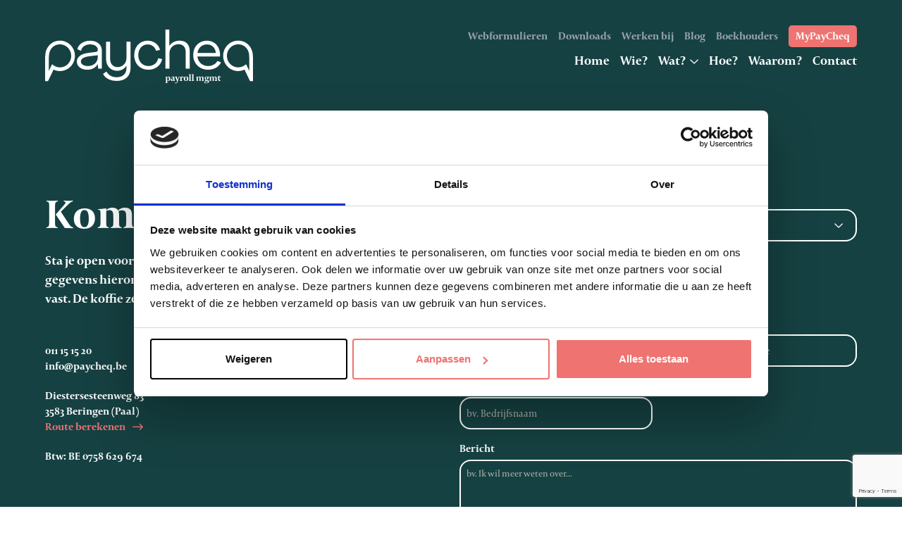

--- FILE ---
content_type: text/html; charset=UTF-8
request_url: https://paycheq.be/kom-op-de-koffie/
body_size: 20582
content:
<!DOCTYPE html>
<html lang="nl-NL">

<!-- head-sectie //////////////////////////////////////////////// -->

<head>

	<!-- Meta info -->
	<meta charset="UTF-8">
<script type="text/javascript">
/* <![CDATA[ */
var gform;gform||(document.addEventListener("gform_main_scripts_loaded",function(){gform.scriptsLoaded=!0}),document.addEventListener("gform/theme/scripts_loaded",function(){gform.themeScriptsLoaded=!0}),window.addEventListener("DOMContentLoaded",function(){gform.domLoaded=!0}),gform={domLoaded:!1,scriptsLoaded:!1,themeScriptsLoaded:!1,isFormEditor:()=>"function"==typeof InitializeEditor,callIfLoaded:function(o){return!(!gform.domLoaded||!gform.scriptsLoaded||!gform.themeScriptsLoaded&&!gform.isFormEditor()||(gform.isFormEditor()&&console.warn("The use of gform.initializeOnLoaded() is deprecated in the form editor context and will be removed in Gravity Forms 3.1."),o(),0))},initializeOnLoaded:function(o){gform.callIfLoaded(o)||(document.addEventListener("gform_main_scripts_loaded",()=>{gform.scriptsLoaded=!0,gform.callIfLoaded(o)}),document.addEventListener("gform/theme/scripts_loaded",()=>{gform.themeScriptsLoaded=!0,gform.callIfLoaded(o)}),window.addEventListener("DOMContentLoaded",()=>{gform.domLoaded=!0,gform.callIfLoaded(o)}))},hooks:{action:{},filter:{}},addAction:function(o,r,e,t){gform.addHook("action",o,r,e,t)},addFilter:function(o,r,e,t){gform.addHook("filter",o,r,e,t)},doAction:function(o){gform.doHook("action",o,arguments)},applyFilters:function(o){return gform.doHook("filter",o,arguments)},removeAction:function(o,r){gform.removeHook("action",o,r)},removeFilter:function(o,r,e){gform.removeHook("filter",o,r,e)},addHook:function(o,r,e,t,n){null==gform.hooks[o][r]&&(gform.hooks[o][r]=[]);var d=gform.hooks[o][r];null==n&&(n=r+"_"+d.length),gform.hooks[o][r].push({tag:n,callable:e,priority:t=null==t?10:t})},doHook:function(r,o,e){var t;if(e=Array.prototype.slice.call(e,1),null!=gform.hooks[r][o]&&((o=gform.hooks[r][o]).sort(function(o,r){return o.priority-r.priority}),o.forEach(function(o){"function"!=typeof(t=o.callable)&&(t=window[t]),"action"==r?t.apply(null,e):e[0]=t.apply(null,e)})),"filter"==r)return e[0]},removeHook:function(o,r,t,n){var e;null!=gform.hooks[o][r]&&(e=(e=gform.hooks[o][r]).filter(function(o,r,e){return!!(null!=n&&n!=o.tag||null!=t&&t!=o.priority)}),gform.hooks[o][r]=e)}});
/* ]]> */
</script>

	<meta name="viewport" content="width=device-width, initial-scale=1.0, maximum-scale=1.0,user-scalable=0">

	<!-- Favicon normaal -->
	<link href="https://paycheq.be/wp-content/uploads/2020/12/fav64.png" rel="icon" type="image/png">

	<!-- Favicon Apple iOS -->
	<link href="https://paycheq.be/wp-content/uploads/2020/12/fav192.png" rel="apple-touch-icon" />
	<link href="https://paycheq.be/wp-content/uploads/2020/12/fav192.png" rel="apple-touch-icon" sizes="152x152" />
	<link href="https://paycheq.be/wp-content/uploads/2020/12/fav192.png" rel="apple-touch-icon" sizes="167x167" />
	<link href="https://paycheq.be/wp-content/uploads/2020/12/fav192.png" rel="apple-touch-icon" sizes="180x180" />

	<!-- typekit -->
	<link rel="stylesheet" href="https://use.typekit.net/osl8quq.css">

	<!-- Titel -->
	<title>Kom op de koffie - Paycheq</title>

	<!-- Inladen van plugins -->
	<script type="text/javascript">
	window.dataLayer = window.dataLayer || [];

	function gtag() {
		dataLayer.push(arguments);
	}

	gtag("consent", "default", {
		ad_personalization: "denied",
		ad_storage: "denied",
		ad_user_data: "denied",
		analytics_storage: "denied",
		functionality_storage: "denied",
		personalization_storage: "denied",
		security_storage: "granted",
		wait_for_update: 500,
	});
	gtag("set", "ads_data_redaction", true);
	</script>
<script type="text/javascript">
		(function (w, d, s, l, i) {
		w[l] = w[l] || [];
		w[l].push({'gtm.start': new Date().getTime(), event: 'gtm.js'});
		var f = d.getElementsByTagName(s)[0], j = d.createElement(s), dl = l !== 'dataLayer' ? '&l=' + l : '';
		j.async = true;
		j.src = 'https://www.googletagmanager.com/gtm.js?id=' + i + dl;
		f.parentNode.insertBefore(j, f);
	})(
		window,
		document,
		'script',
		'dataLayer',
		''
	);
</script>
<script type="text/javascript"
		id="Cookiebot"
		src="https://consent.cookiebot.com/uc.js"
		data-implementation="wp"
		data-cbid="0c32f070-08c3-4e7f-a4c0-8145d23034f9"
						data-culture="NL"
				async	></script>
<meta name='robots' content='index, follow, max-image-preview:large, max-snippet:-1, max-video-preview:-1' />
	<style>img:is([sizes="auto" i], [sizes^="auto," i]) { contain-intrinsic-size: 3000px 1500px }</style>
	
	<!-- This site is optimized with the Yoast SEO plugin v26.8 - https://yoast.com/product/yoast-seo-wordpress/ -->
	<link rel="canonical" href="https://paycheq.be/kom-op-de-koffie/" />
	<meta property="og:locale" content="nl_NL" />
	<meta property="og:type" content="article" />
	<meta property="og:title" content="Kom op de koffie - Paycheq" />
	<meta property="og:url" content="https://paycheq.be/kom-op-de-koffie/" />
	<meta property="og:site_name" content="Paycheq" />
	<meta property="article:modified_time" content="2022-05-17T11:19:29+00:00" />
	<meta name="twitter:card" content="summary_large_image" />
	<script type="application/ld+json" class="yoast-schema-graph">{"@context":"https://schema.org","@graph":[{"@type":"WebPage","@id":"https://paycheq.be/kom-op-de-koffie/","url":"https://paycheq.be/kom-op-de-koffie/","name":"Kom op de koffie - Paycheq","isPartOf":{"@id":"https://paycheq.be/#website"},"datePublished":"2022-05-17T07:53:56+00:00","dateModified":"2022-05-17T11:19:29+00:00","breadcrumb":{"@id":"https://paycheq.be/kom-op-de-koffie/#breadcrumb"},"inLanguage":"nl-NL","potentialAction":[{"@type":"ReadAction","target":["https://paycheq.be/kom-op-de-koffie/"]}]},{"@type":"BreadcrumbList","@id":"https://paycheq.be/kom-op-de-koffie/#breadcrumb","itemListElement":[{"@type":"ListItem","position":1,"name":"Home","item":"https://paycheq.be/"},{"@type":"ListItem","position":2,"name":"Kom op de koffie"}]},{"@type":"WebSite","@id":"https://paycheq.be/#website","url":"https://paycheq.be/","name":"Paycheq","description":"","publisher":{"@id":"https://paycheq.be/#organization"},"potentialAction":[{"@type":"SearchAction","target":{"@type":"EntryPoint","urlTemplate":"https://paycheq.be/?s={search_term_string}"},"query-input":{"@type":"PropertyValueSpecification","valueRequired":true,"valueName":"search_term_string"}}],"inLanguage":"nl-NL"},{"@type":"Organization","@id":"https://paycheq.be/#organization","name":"Paycheq","url":"https://paycheq.be/","logo":{"@type":"ImageObject","inLanguage":"nl-NL","@id":"https://paycheq.be/#/schema/logo/image/","url":"https://paycheq.be/wp-content/uploads/2020/12/logo-dark.svg","contentUrl":"https://paycheq.be/wp-content/uploads/2020/12/logo-dark.svg","width":295,"height":78,"caption":"Paycheq"},"image":{"@id":"https://paycheq.be/#/schema/logo/image/"}}]}</script>
	<!-- / Yoast SEO plugin. -->


<link rel='dns-prefetch' href='//cdn.jsdelivr.net' />
<link rel='dns-prefetch' href='//www.google.com' />
<link rel='dns-prefetch' href='//fonts.googleapis.com' />
<style id='classic-theme-styles-inline-css' type='text/css'>
/*! This file is auto-generated */
.wp-block-button__link{color:#fff;background-color:#32373c;border-radius:9999px;box-shadow:none;text-decoration:none;padding:calc(.667em + 2px) calc(1.333em + 2px);font-size:1.125em}.wp-block-file__button{background:#32373c;color:#fff;text-decoration:none}
</style>
<style id='safe-svg-svg-icon-style-inline-css' type='text/css'>
.safe-svg-cover{text-align:center}.safe-svg-cover .safe-svg-inside{display:inline-block;max-width:100%}.safe-svg-cover svg{fill:currentColor;height:100%;max-height:100%;max-width:100%;width:100%}

</style>
<style id='acf-post-style-inline-css' type='text/css'>
.egh-block-post {
  width: 100%;
  border-radius: var(--egh-border-radius);
}
.egh-block-post > a {
  text-decoration: unset;
  width: 100%;
}
.egh-block-post > a:hover .egh-block-post-button {
  text-decoration: underline;
}
.egh-block-post figure.egh-block-post-thumbnail {
  width: 100%;
}
.egh-block-post figure.egh-block-post-thumbnail img {
  aspect-ratio: 3/2;
  -o-object-fit: cover;
     object-fit: cover;
  width: 100%;
  height: auto;
  border-radius: var(--egh-border-radius);
}
.egh-block-post,
.egh-block-post > a {
  display: flex;
  flex-wrap: wrap;
  align-items: center;
  gap: var(--egh-gap, var(--bs-gutter, var(--egh-gap-fallback)));
}
.egh-block-post .egh-block-post-thumbnail,
.egh-block-post .egh-block-post-content {
  flex: 1;
  flex-basis: 17rem;
}
.egh-block-post .egh-block-post-title {
  margin-bottom: 1rem;
}
.egh-block-post .egh-block-post-excerpt {
  -webkit-line-clamp: 8;
  -webkit-box-orient: vertical;
  overflow: hidden;
  text-overflow: ellipsis;
  display: -webkit-box;
}
.egh-block-post .egh-block-post-button {
  margin-top: 1rem;
}

.wp-block-column .egh-block-post,
.wp-block-column .egh-block-post > a {
  flex-direction: column;
}
.wp-block-column .egh-block-post .egh-block-post-thumbnail,
.wp-block-column .egh-block-post .egh-block-post-content,
.wp-block-column .egh-block-post > a .egh-block-post-thumbnail,
.wp-block-column .egh-block-post > a .egh-block-post-content {
  flex-basis: auto;
  width: 100%;
}

</style>
<style id='acf-highlighted-content-style-inline-css' type='text/css'>
.wp-admin .wp-block-acf-highlighted-content .highlighted-content-block__innerblocks, .egh-block-highlighted-content {
  padding: var(--egh-highlighted-content-padding, clamp(1.5rem, 3vw, 2rem));
  background: var(--egh-highlighted-content-bg, var(--egh-color-heading, black));
  color: var(--egh-highlighted-content-color, white);
  border-radius: var(--egh-border-radius);
}
.wp-admin .wp-block-acf-highlighted-content .highlighted-content-block__innerblocks *, .egh-block-highlighted-content * {
  --egh-color-heading: var(--egh-highlighted-content-color, white);
  --egh-color-body: var(--egh-highlighted-content-color, white);
}
.wp-admin .wp-block-acf-highlighted-content .highlighted-content-block__innerblocks a:not(.wp-block-button__link), .egh-block-highlighted-content a:not(.wp-block-button__link) {
  color: currentColor;
}
.wp-admin .wp-block-acf-highlighted-content .highlighted-content-block__innerblocks .wp-block-button__link, .egh-block-highlighted-content .wp-block-button__link {
  --egh-button-bg: var(--egh-highlighted-content-color, white);
  --egh-button-color: var(--egh-highlighted-content-bg, black);
}

</style>
<style id='global-styles-inline-css' type='text/css'>
:root{--wp--preset--aspect-ratio--square: 1;--wp--preset--aspect-ratio--4-3: 4/3;--wp--preset--aspect-ratio--3-4: 3/4;--wp--preset--aspect-ratio--3-2: 3/2;--wp--preset--aspect-ratio--2-3: 2/3;--wp--preset--aspect-ratio--16-9: 16/9;--wp--preset--aspect-ratio--9-16: 9/16;--wp--preset--color--black: #000000;--wp--preset--color--cyan-bluish-gray: #abb8c3;--wp--preset--color--white: #ffffff;--wp--preset--color--pale-pink: #f78da7;--wp--preset--color--vivid-red: #cf2e2e;--wp--preset--color--luminous-vivid-orange: #ff6900;--wp--preset--color--luminous-vivid-amber: #fcb900;--wp--preset--color--light-green-cyan: #7bdcb5;--wp--preset--color--vivid-green-cyan: #00d084;--wp--preset--color--pale-cyan-blue: #8ed1fc;--wp--preset--color--vivid-cyan-blue: #0693e3;--wp--preset--color--vivid-purple: #9b51e0;--wp--preset--gradient--vivid-cyan-blue-to-vivid-purple: linear-gradient(135deg,rgba(6,147,227,1) 0%,rgb(155,81,224) 100%);--wp--preset--gradient--light-green-cyan-to-vivid-green-cyan: linear-gradient(135deg,rgb(122,220,180) 0%,rgb(0,208,130) 100%);--wp--preset--gradient--luminous-vivid-amber-to-luminous-vivid-orange: linear-gradient(135deg,rgba(252,185,0,1) 0%,rgba(255,105,0,1) 100%);--wp--preset--gradient--luminous-vivid-orange-to-vivid-red: linear-gradient(135deg,rgba(255,105,0,1) 0%,rgb(207,46,46) 100%);--wp--preset--gradient--very-light-gray-to-cyan-bluish-gray: linear-gradient(135deg,rgb(238,238,238) 0%,rgb(169,184,195) 100%);--wp--preset--gradient--cool-to-warm-spectrum: linear-gradient(135deg,rgb(74,234,220) 0%,rgb(151,120,209) 20%,rgb(207,42,186) 40%,rgb(238,44,130) 60%,rgb(251,105,98) 80%,rgb(254,248,76) 100%);--wp--preset--gradient--blush-light-purple: linear-gradient(135deg,rgb(255,206,236) 0%,rgb(152,150,240) 100%);--wp--preset--gradient--blush-bordeaux: linear-gradient(135deg,rgb(254,205,165) 0%,rgb(254,45,45) 50%,rgb(107,0,62) 100%);--wp--preset--gradient--luminous-dusk: linear-gradient(135deg,rgb(255,203,112) 0%,rgb(199,81,192) 50%,rgb(65,88,208) 100%);--wp--preset--gradient--pale-ocean: linear-gradient(135deg,rgb(255,245,203) 0%,rgb(182,227,212) 50%,rgb(51,167,181) 100%);--wp--preset--gradient--electric-grass: linear-gradient(135deg,rgb(202,248,128) 0%,rgb(113,206,126) 100%);--wp--preset--gradient--midnight: linear-gradient(135deg,rgb(2,3,129) 0%,rgb(40,116,252) 100%);--wp--preset--font-size--small: 13px;--wp--preset--font-size--medium: 20px;--wp--preset--font-size--large: 36px;--wp--preset--font-size--x-large: 42px;--wp--preset--spacing--20: 0.44rem;--wp--preset--spacing--30: 0.67rem;--wp--preset--spacing--40: 1rem;--wp--preset--spacing--50: 1.5rem;--wp--preset--spacing--60: 2.25rem;--wp--preset--spacing--70: 3.38rem;--wp--preset--spacing--80: 5.06rem;--wp--preset--shadow--natural: 6px 6px 9px rgba(0, 0, 0, 0.2);--wp--preset--shadow--deep: 12px 12px 50px rgba(0, 0, 0, 0.4);--wp--preset--shadow--sharp: 6px 6px 0px rgba(0, 0, 0, 0.2);--wp--preset--shadow--outlined: 6px 6px 0px -3px rgba(255, 255, 255, 1), 6px 6px rgba(0, 0, 0, 1);--wp--preset--shadow--crisp: 6px 6px 0px rgba(0, 0, 0, 1);}:where(.is-layout-flex){gap: 0.5em;}:where(.is-layout-grid){gap: 0.5em;}body .is-layout-flex{display: flex;}.is-layout-flex{flex-wrap: wrap;align-items: center;}.is-layout-flex > :is(*, div){margin: 0;}body .is-layout-grid{display: grid;}.is-layout-grid > :is(*, div){margin: 0;}:where(.wp-block-columns.is-layout-flex){gap: 2em;}:where(.wp-block-columns.is-layout-grid){gap: 2em;}:where(.wp-block-post-template.is-layout-flex){gap: 1.25em;}:where(.wp-block-post-template.is-layout-grid){gap: 1.25em;}.has-black-color{color: var(--wp--preset--color--black) !important;}.has-cyan-bluish-gray-color{color: var(--wp--preset--color--cyan-bluish-gray) !important;}.has-white-color{color: var(--wp--preset--color--white) !important;}.has-pale-pink-color{color: var(--wp--preset--color--pale-pink) !important;}.has-vivid-red-color{color: var(--wp--preset--color--vivid-red) !important;}.has-luminous-vivid-orange-color{color: var(--wp--preset--color--luminous-vivid-orange) !important;}.has-luminous-vivid-amber-color{color: var(--wp--preset--color--luminous-vivid-amber) !important;}.has-light-green-cyan-color{color: var(--wp--preset--color--light-green-cyan) !important;}.has-vivid-green-cyan-color{color: var(--wp--preset--color--vivid-green-cyan) !important;}.has-pale-cyan-blue-color{color: var(--wp--preset--color--pale-cyan-blue) !important;}.has-vivid-cyan-blue-color{color: var(--wp--preset--color--vivid-cyan-blue) !important;}.has-vivid-purple-color{color: var(--wp--preset--color--vivid-purple) !important;}.has-black-background-color{background-color: var(--wp--preset--color--black) !important;}.has-cyan-bluish-gray-background-color{background-color: var(--wp--preset--color--cyan-bluish-gray) !important;}.has-white-background-color{background-color: var(--wp--preset--color--white) !important;}.has-pale-pink-background-color{background-color: var(--wp--preset--color--pale-pink) !important;}.has-vivid-red-background-color{background-color: var(--wp--preset--color--vivid-red) !important;}.has-luminous-vivid-orange-background-color{background-color: var(--wp--preset--color--luminous-vivid-orange) !important;}.has-luminous-vivid-amber-background-color{background-color: var(--wp--preset--color--luminous-vivid-amber) !important;}.has-light-green-cyan-background-color{background-color: var(--wp--preset--color--light-green-cyan) !important;}.has-vivid-green-cyan-background-color{background-color: var(--wp--preset--color--vivid-green-cyan) !important;}.has-pale-cyan-blue-background-color{background-color: var(--wp--preset--color--pale-cyan-blue) !important;}.has-vivid-cyan-blue-background-color{background-color: var(--wp--preset--color--vivid-cyan-blue) !important;}.has-vivid-purple-background-color{background-color: var(--wp--preset--color--vivid-purple) !important;}.has-black-border-color{border-color: var(--wp--preset--color--black) !important;}.has-cyan-bluish-gray-border-color{border-color: var(--wp--preset--color--cyan-bluish-gray) !important;}.has-white-border-color{border-color: var(--wp--preset--color--white) !important;}.has-pale-pink-border-color{border-color: var(--wp--preset--color--pale-pink) !important;}.has-vivid-red-border-color{border-color: var(--wp--preset--color--vivid-red) !important;}.has-luminous-vivid-orange-border-color{border-color: var(--wp--preset--color--luminous-vivid-orange) !important;}.has-luminous-vivid-amber-border-color{border-color: var(--wp--preset--color--luminous-vivid-amber) !important;}.has-light-green-cyan-border-color{border-color: var(--wp--preset--color--light-green-cyan) !important;}.has-vivid-green-cyan-border-color{border-color: var(--wp--preset--color--vivid-green-cyan) !important;}.has-pale-cyan-blue-border-color{border-color: var(--wp--preset--color--pale-cyan-blue) !important;}.has-vivid-cyan-blue-border-color{border-color: var(--wp--preset--color--vivid-cyan-blue) !important;}.has-vivid-purple-border-color{border-color: var(--wp--preset--color--vivid-purple) !important;}.has-vivid-cyan-blue-to-vivid-purple-gradient-background{background: var(--wp--preset--gradient--vivid-cyan-blue-to-vivid-purple) !important;}.has-light-green-cyan-to-vivid-green-cyan-gradient-background{background: var(--wp--preset--gradient--light-green-cyan-to-vivid-green-cyan) !important;}.has-luminous-vivid-amber-to-luminous-vivid-orange-gradient-background{background: var(--wp--preset--gradient--luminous-vivid-amber-to-luminous-vivid-orange) !important;}.has-luminous-vivid-orange-to-vivid-red-gradient-background{background: var(--wp--preset--gradient--luminous-vivid-orange-to-vivid-red) !important;}.has-very-light-gray-to-cyan-bluish-gray-gradient-background{background: var(--wp--preset--gradient--very-light-gray-to-cyan-bluish-gray) !important;}.has-cool-to-warm-spectrum-gradient-background{background: var(--wp--preset--gradient--cool-to-warm-spectrum) !important;}.has-blush-light-purple-gradient-background{background: var(--wp--preset--gradient--blush-light-purple) !important;}.has-blush-bordeaux-gradient-background{background: var(--wp--preset--gradient--blush-bordeaux) !important;}.has-luminous-dusk-gradient-background{background: var(--wp--preset--gradient--luminous-dusk) !important;}.has-pale-ocean-gradient-background{background: var(--wp--preset--gradient--pale-ocean) !important;}.has-electric-grass-gradient-background{background: var(--wp--preset--gradient--electric-grass) !important;}.has-midnight-gradient-background{background: var(--wp--preset--gradient--midnight) !important;}.has-small-font-size{font-size: var(--wp--preset--font-size--small) !important;}.has-medium-font-size{font-size: var(--wp--preset--font-size--medium) !important;}.has-large-font-size{font-size: var(--wp--preset--font-size--large) !important;}.has-x-large-font-size{font-size: var(--wp--preset--font-size--x-large) !important;}
:where(.wp-block-post-template.is-layout-flex){gap: 1.25em;}:where(.wp-block-post-template.is-layout-grid){gap: 1.25em;}
:where(.wp-block-columns.is-layout-flex){gap: 2em;}:where(.wp-block-columns.is-layout-grid){gap: 2em;}
:root :where(.wp-block-pullquote){font-size: 1.5em;line-height: 1.6;}
</style>
<link rel='stylesheet' id='xpl_help_css-css' href='https://paycheq.be/wp-content/plugins/expliciet-admin//assets/css/xpl-css.css' type='text/css' media='all' />
<link rel='stylesheet' id='style_privacy-css' href='https://paycheq.be/wp-content/plugins/expliciet-privacy/assets/css/main.css' type='text/css' media='all' />
<link rel='stylesheet' id='dashicons-css' href='https://paycheq.be/wp-includes/css/dashicons.min.css' type='text/css' media='all' />
<link rel='stylesheet' id='font-css' href='https://fonts.googleapis.com/css?family=Montserrat%3A400%2C700&#038;ver=1.1' type='text/css' media='all' />
<link rel='stylesheet' id='style-css' href='https://paycheq.be/wp-content/themes/expl-theme/assets/css/style.css' type='text/css' media='all' />
<script type="text/javascript" src="https://paycheq.be/wp-includes/js/jquery/jquery.min.js" id="jquery-core-js"></script>
<link rel="https://api.w.org/" href="https://paycheq.be/wp-json/" /><link rel="alternate" title="JSON" type="application/json" href="https://paycheq.be/wp-json/wp/v2/pages/4115" /><link rel="EditURI" type="application/rsd+xml" title="RSD" href="https://paycheq.be/xmlrpc.php?rsd" />

<link rel='shortlink' href='https://paycheq.be/?p=4115' />
<link rel="alternate" title="oEmbed (JSON)" type="application/json+oembed" href="https://paycheq.be/wp-json/oembed/1.0/embed?url=https%3A%2F%2Fpaycheq.be%2Fkom-op-de-koffie%2F" />
<link rel="alternate" title="oEmbed (XML)" type="text/xml+oembed" href="https://paycheq.be/wp-json/oembed/1.0/embed?url=https%3A%2F%2Fpaycheq.be%2Fkom-op-de-koffie%2F&#038;format=xml" />
<!-- sitelink-search-box Schema optimized by Schema Pro --><script type="application/ld+json">{"@context":"https:\/\/schema.org","@type":"WebSite","name":"Paycheq","url":"https:\/\/paycheq.be","potentialAction":[{"@type":"SearchAction","target":"https:\/\/paycheq.be\/?s={search_term_string}","query-input":"required name=search_term_string"}]}</script><!-- / sitelink-search-box Schema optimized by Schema Pro --><!-- breadcrumb Schema optimized by Schema Pro --><script type="application/ld+json">{"@context":"https:\/\/schema.org","@type":"BreadcrumbList","itemListElement":[{"@type":"ListItem","position":1,"item":{"@id":"https:\/\/paycheq.be\/","name":"Home"}},{"@type":"ListItem","position":2,"item":{"@id":"https:\/\/paycheq.be\/kom-op-de-koffie\/","name":"Kom op de koffie"}}]}</script><!-- / breadcrumb Schema optimized by Schema Pro -->			<style id="wpsp-style-frontend"></style>
			
	<!-- Eventuele tracking codes -->
    <meta name="facebook-domain-verification" content="q57pll7x75w5k69jf6rrpu8spbdn3k" />
	<!-- Google Tag Manager -->
	<script>
		(function(w, d, s, l, i) {
			w[l] = w[l] || [];
			w[l].push({
				'gtm.start': new Date().getTime(),
				event: 'gtm.js'
			});
			var f = d.getElementsByTagName(s)[0],
				j = d.createElement(s),
				dl = l != 'dataLayer' ? '&l=' + l : '';
			j.async = true;
			j.src =
				'https://www.googletagmanager.com/gtm.js?id=' + i + dl;
			f.parentNode.insertBefore(j, f);
		})(window, document, 'script', 'dataLayer', 'GTM-T3Q3N3N');
	</script>
	<!-- End Google Tag Manager -->

</head>


<!-- begin body-sectie (einde staat in footer.php) //////////////////////////// -->

<body class="wp-singular page-template page-template-template page-template-contact page-template-templatecontact-php page page-id-4115 wp-theme-expl-theme wp-schema-pro-2.10.6">
	<!-- Google Tag Manager (noscript) -->
	<noscript><iframe src="https://www.googletagmanager.com/ns.html?id=GTM-T3Q3N3N" height="0" width="0" style="display:none;visibility:hidden"></iframe></noscript>
	<!-- End Google Tag Manager (noscript) -->

	<!-- Eventuele meldingen -->
		<!-- -->

	<div id="site-wrapper"><div class="nav-wit"><div class="nav-primary nav-desktop nomob anim bo">
	<div class="container">
		<div class="row align-items-center justify-content-between">

			<div class="col-auto">
				<!-- logo -->
				<div class="nav-desktop-logo">
					<a href="https://paycheq.be/" title="Paycheq">
						<svg xmlns="http://www.w3.org/2000/svg" width="295" height="78" viewBox="0 0 295 78" fill="none"><path d="M45.0659 46.5458C45.0659 40.4333 49.8863 35.5135 62.31 33.973L71.7521 32.83C73.6405 32.5815 74.8331 31.5379 74.8331 29.898C74.8331 25.1273 70.3109 22.0462 63.6518 22.0462C56.446 22.0462 51.3772 26.6678 51.079 31.1901L45.861 29.0035C46.6065 22.7419 54.011 16.8282 63.9003 16.8282C73.6405 16.8282 80.5481 22.2947 80.5481 30.8422V56.5841H75.3301L74.7337 50.2232H74.6344C71.9011 55.0436 66.6335 58.075 59.8253 58.075C51.1287 58.075 45.0659 53.354 45.0659 46.5458ZM74.7337 40.1848V37.4516L62.9064 38.8928C53.6631 40.0357 50.7808 42.9677 50.7808 46.4464C50.7808 50.3226 54.9552 52.8073 60.7695 52.8073C68.8201 52.857 74.7337 47.5894 74.7337 40.1848Z" fill="#164142"></path><path d="M82.2378 63.939L87.1576 60.6094C89.5926 65.4298 94.7112 68.7097 101.519 68.7097C110.166 68.7097 115.434 63.8893 115.434 55.789V52.4595H115.335C112.701 56.932 107.532 59.5658 102.265 59.5658C92.7234 59.5658 86.5116 52.4595 86.5116 42.6696V18.3191H92.2762V42.6696C92.2762 49.4778 96.3014 54.3479 102.961 54.3479C109.62 54.3479 115.384 49.1299 115.384 41.8745V18.3191H121.149L121.248 55.789C121.248 67.2188 113.695 73.9276 101.718 73.9276C92.2265 73.9276 85.1698 70.0017 82.2378 63.939Z" fill="#164142"></path><path d="M126.466 37.4516C126.466 25.3261 134.318 16.7786 145.549 16.7786C154.196 16.7786 161.203 22.1456 163.091 29.8483L157.526 31.1901C156.035 25.6739 151.165 22.0959 145.549 22.0959C137.896 22.0959 132.231 28.3078 132.231 37.4516C132.231 46.5955 138.343 52.8073 146.692 52.8073C153.649 52.8073 159.414 48.3348 160.458 41.7751L166.073 42.9181C164.632 51.7141 156.532 58.075 146.692 58.075C134.815 58.075 126.466 49.5275 126.466 37.4516Z" fill="#164142"></path><path d="M170.595 0.925903H176.36V23.9843H176.459C179.689 19.3627 184.46 16.7786 191.119 16.7786C199.915 16.7786 205.282 22.3941 205.282 31.8361V56.4848H199.468V32.4821C199.468 25.9721 195.592 21.7977 189.579 21.7977C181.926 21.7977 176.41 27.1648 176.41 34.9669V56.5345H170.645V0.925903H170.595Z" fill="#164142"></path><path d="M210.152 37.0044C210.152 25.2764 218.302 16.7786 229.682 16.7786C240.864 16.7786 248.219 25.2764 248.368 37.0541C248.368 37.7498 248.368 38.5449 248.268 39.34H216.165C217.01 47.2912 223.123 52.8073 231.372 52.8073C237.335 52.8073 242.404 49.7263 244.541 45.5519L249.56 47.5894C247.076 53.7018 239.87 58.0253 231.322 58.0253C219.097 58.075 210.152 49.1796 210.152 37.0044ZM242.255 34.2712C241.51 26.4691 236.59 22.0959 229.633 22.0959C222.526 22.0959 217.308 27.0157 216.215 34.2712H242.255Z" fill="#164142"></path><path d="M21.1274 16.7103C15.4299 16.7103 10.5252 18.6534 6.61125 22.5395C2.79643 26.326 0.51745 31.5574 0.220192 37.287C0.0220192 40.924 -0.027524 45.7568 0.0220192 51.586C-0.027524 63.643 0.0220192 71.4153 0.0220192 71.4153V74.2552H4.18364L11.9619 57.8636C14.7859 59.2586 17.9071 59.9561 21.0778 59.9561C32.77 59.9561 42.3318 50.2408 42.3318 38.3332C42.3318 26.4257 32.8196 16.7103 21.1274 16.7103ZM21.1274 54.7248C17.9566 54.7248 14.9345 53.7782 12.3087 51.9846L9.78201 50.2906L5.27359 59.8067C5.27359 57.3654 5.27359 54.6251 5.27359 51.586C5.22405 45.8564 5.27359 41.1233 5.47176 37.5859C5.71948 33.1517 7.40394 29.1659 10.2774 26.326C13.1509 23.4363 16.8171 21.9915 21.0778 21.9915C29.8965 21.9915 37.0803 29.3652 37.0803 38.3831C37.0803 47.4009 29.9461 54.7248 21.1274 54.7248Z" fill="#164142"></path><path d="M294.833 37.287C294.535 31.5574 292.256 26.326 288.441 22.5395C284.527 18.6534 279.671 16.7103 273.924 16.7103C262.231 16.7103 252.668 26.4257 252.668 38.3332C252.668 50.2408 262.181 59.9561 273.924 59.9561C277.095 59.9561 280.216 59.2088 283.04 57.8636L290.819 74.2552H294.981V71.3655C295.031 70.1697 294.981 40.1767 294.833 37.287ZM285.32 50.2906L282.793 51.9846C280.167 53.7782 277.095 54.7248 273.973 54.7248C265.154 54.7248 257.97 47.3511 257.97 38.3332C257.97 29.3154 265.154 21.9417 273.973 21.9417C278.284 21.9417 281.901 23.3865 284.775 26.2762C287.648 29.1161 289.382 33.1517 289.581 37.5361C289.68 39.0806 289.729 49.7426 289.729 59.6572L285.32 50.2906Z" fill="#164142"></path><path d="M177.254 72.5859C176.708 73.4804 175.714 73.9774 174.521 73.9774C174.372 73.9774 173.776 73.9774 173.279 73.8283V75.17C173.279 76.0148 173.328 76.313 173.428 76.5118C173.676 76.8597 174.372 76.8597 174.422 76.8597V77.1081C173.925 77.0584 172.831 77.0584 172.384 77.0584C171.937 77.0584 171.142 77.0584 170.595 77.1081V76.8597C170.744 76.8597 171.042 76.81 171.241 76.5615C171.44 76.313 171.49 75.9652 171.49 74.8222V69.8527C171.49 69.0079 171.49 68.7097 171.341 68.5109C171.192 68.2625 170.794 68.2624 170.645 68.2128V68.014C170.893 68.014 171.589 68.014 172.335 67.9146C172.682 67.8649 172.931 67.8152 173.13 67.7655L173.229 67.8152V68.5109C173.676 67.9643 174.372 67.7655 175.068 67.7655C176.41 67.7655 177.702 68.6103 177.702 70.7472C177.751 71.4429 177.553 72.089 177.254 72.5859ZM174.173 68.4612C173.825 68.4612 173.428 68.5606 173.229 68.7594V73.0332C173.279 73.0829 173.577 73.5301 174.273 73.5301C175.416 73.5301 175.763 72.4368 175.763 70.9957C175.813 69.5545 175.416 68.4612 174.173 68.4612Z" fill="#164142"></path><path d="M182.969 73.9774C182.075 73.9774 181.876 73.4307 181.826 73.1326C181.628 73.3314 181.131 73.9774 180.087 73.9774C178.447 73.9774 178.348 72.735 178.348 72.3375C178.348 71.6417 178.696 71.1945 179.192 70.946C179.888 70.5981 181.031 70.5981 181.777 70.5981V70.3C181.777 69.9024 181.777 69.4551 181.677 69.2067C181.478 68.6103 180.932 68.4613 180.534 68.4613C179.838 68.4613 179.491 68.8091 179.242 69.157L178.944 68.9582C179.043 68.7097 179.54 67.6661 181.23 67.6661C183.019 67.6661 183.317 68.5606 183.417 68.9582C183.566 69.3558 183.516 70.2006 183.516 70.3C183.516 70.6478 183.466 71.0951 183.466 72.089C183.466 72.4865 183.466 73.0332 184.013 73.0332C184.212 73.0332 184.311 72.9835 184.41 72.9338L184.56 73.0829C184.212 73.6792 183.764 73.9774 182.969 73.9774ZM181.777 71.0454C181.628 71.0454 180.981 71.0454 180.634 71.2442C180.435 71.3436 180.087 71.5423 180.087 72.1884C180.087 72.7847 180.385 73.1326 180.981 73.1326C181.28 73.1326 181.478 73.0829 181.727 72.9338V71.0454H181.777Z" fill="#164142"></path><path d="M190.523 68.4115C190.423 68.5109 190.274 69.0079 190.224 69.1569L187.939 75.4185C187.591 76.3627 187.193 77.4063 185.653 77.4063C185.007 77.4063 184.51 77.2572 184.211 76.959V76.8596L184.808 76.0148H184.907C185.056 76.4621 185.354 76.7106 185.802 76.7106C186.547 76.7106 186.845 76.1142 187.193 75.17L187.392 74.5737L185.106 69.0079C185.056 68.8588 184.957 68.6103 184.857 68.4115C184.808 68.3618 184.708 68.0637 184.261 68.0637V67.8152C184.659 67.8649 185.553 67.8649 185.901 67.8649C186.299 67.8649 187.094 67.8152 187.491 67.8152V68.0637C187.342 68.0637 187.143 68.1134 187.044 68.163C186.945 68.2127 186.895 68.3121 186.895 68.4612C186.895 68.6103 186.945 68.8091 187.094 69.2066L187.839 71.1447C188.088 71.7411 188.237 72.238 188.336 72.5859L189.33 69.306C189.429 68.9582 189.529 68.66 189.529 68.5109C189.529 68.3618 189.479 68.2624 189.38 68.2127C189.231 68.1133 189.082 68.1134 188.932 68.1134V67.8649C189.33 67.9146 189.578 67.9146 189.976 67.9146C190.374 67.9146 190.771 67.8649 191.169 67.8649V68.1134C190.771 68.014 190.622 68.2624 190.523 68.4115Z" fill="#164142"></path><path d="M195.84 69.6539H195.741C195.691 69.6042 195.343 68.7097 194.449 68.7097C194.15 68.7097 193.952 68.7594 193.753 68.8588V71.9896C193.753 72.8344 193.803 73.1325 193.902 73.3313C194.15 73.6792 194.846 73.6792 194.896 73.6792V73.9277C194.399 73.878 193.306 73.878 192.858 73.878C192.411 73.878 191.616 73.878 191.069 73.9277V73.6792C191.218 73.6792 191.517 73.6295 191.715 73.381C191.914 73.1325 191.964 72.7847 191.964 71.6417V69.8527C191.964 69.0079 191.964 68.7097 191.815 68.5109C191.666 68.2625 191.268 68.2624 191.119 68.2128V68.014C191.368 68.014 192.063 68.014 192.809 67.9146C193.157 67.8649 193.405 67.8152 193.604 67.7655L193.703 67.8152V68.66C194.101 68.0637 194.747 67.7655 195.393 67.7655C195.89 67.7655 196.287 67.8649 196.635 68.1631V68.3121L195.84 69.6539Z" fill="#164142"></path><path d="M199.915 74.0271C197.778 74.0271 196.735 72.7847 196.735 70.8963C196.735 69.803 197.232 67.6661 200.064 67.6661C202.201 67.6661 203.245 68.9085 203.245 70.7969C203.295 71.8902 202.798 74.0271 199.915 74.0271ZM199.965 68.2128C199.816 68.2128 199.468 68.2625 199.22 68.5109C198.921 68.8588 198.673 69.4551 198.673 70.8466C198.673 73.381 199.567 73.4804 200.064 73.4804C200.214 73.4804 200.561 73.4307 200.81 73.1823C201.108 72.8344 201.356 72.2381 201.356 70.8466C201.356 68.3122 200.462 68.2128 199.965 68.2128Z" fill="#164142"></path><path d="M205.63 73.878C205.183 73.878 204.388 73.9277 203.891 73.9277V73.6792C204.04 73.6792 204.338 73.6295 204.537 73.381C204.735 73.1325 204.785 72.7847 204.785 71.6417V66.5231C204.785 65.6783 204.785 65.3801 204.636 65.1814C204.437 64.9329 204.089 64.9329 203.94 64.8832V64.6347C204.089 64.6347 204.835 64.585 205.68 64.4856C205.978 64.4359 206.276 64.3862 206.524 64.3365L206.574 64.3862C206.524 64.8335 206.524 65.8274 206.524 66.8213V71.9896C206.524 72.8344 206.574 73.0828 206.674 73.2816C206.773 73.4307 206.972 73.5798 207.32 73.6295V73.878C206.872 73.878 206.077 73.878 205.63 73.878Z" fill="#164142"></path><path d="M209.606 73.878C209.158 73.878 208.363 73.9277 207.866 73.9277V73.6792C208.015 73.6792 208.313 73.6295 208.512 73.381C208.711 73.1325 208.761 72.7847 208.761 71.6417V66.5231C208.761 65.6783 208.761 65.3801 208.612 65.1814C208.413 64.9329 208.065 64.9329 207.916 64.8832V64.6347C208.065 64.6347 208.81 64.585 209.655 64.4856C209.953 64.4359 210.252 64.3862 210.5 64.3365L210.55 64.3862C210.5 64.8335 210.5 65.8274 210.5 66.8213V71.9896C210.5 72.8344 210.55 73.0828 210.649 73.2816C210.749 73.4307 210.947 73.5798 211.295 73.6295V73.878C210.848 73.878 210.102 73.878 209.606 73.878Z" fill="#164142"></path><path d="M223.918 73.878C223.47 73.878 222.725 73.9277 222.228 73.9277V73.6792C222.476 73.6295 222.675 73.5798 222.775 73.4307C223.023 73.1823 223.023 72.8344 223.023 71.1448C223.023 70.6478 223.023 70.2503 222.973 69.7533C222.924 69.2067 222.874 68.4612 221.731 68.4612C221.632 68.4612 221.035 68.4612 220.638 68.7594C220.687 68.8588 220.687 68.9085 220.737 69.0079C220.787 69.2564 220.836 69.7533 220.836 70.1509V71.9896C220.836 72.8841 220.886 73.0829 220.986 73.2817C221.085 73.4804 221.433 73.6295 221.632 73.6295V73.878C221.135 73.8283 220.389 73.8283 219.942 73.8283C219.495 73.8283 218.749 73.878 218.252 73.878V73.6295C218.501 73.5798 218.7 73.5301 218.799 73.381C219.047 73.1326 219.047 72.7847 219.047 71.0951C219.047 70.5981 219.047 70.2006 218.998 69.7036C218.948 69.1073 218.799 68.4116 217.805 68.4116C217.457 68.4116 217.109 68.4612 216.861 68.66V71.9896C216.861 72.8841 216.911 73.0829 217.01 73.2817C217.109 73.4804 217.457 73.6295 217.656 73.6295V73.878C217.159 73.8283 216.414 73.8283 215.966 73.8283C215.519 73.8283 214.724 73.878 214.227 73.878V73.6295C214.376 73.6295 214.674 73.5798 214.873 73.3313C215.072 73.0829 215.122 72.735 215.122 71.592V69.803C215.122 68.9582 215.122 68.66 214.972 68.4612C214.823 68.2128 214.426 68.2128 214.277 68.1631V68.014C214.525 68.014 215.221 68.014 215.966 67.9146C216.314 67.8649 216.563 67.8152 216.761 67.7655L216.861 67.8152V68.4612C216.96 68.3619 217.557 67.7158 218.799 67.7158C219.544 67.7158 220.19 67.9643 220.538 68.5606C220.787 68.3122 221.433 67.7158 222.725 67.7158C223.868 67.7158 224.514 68.2128 224.713 69.0576C224.762 69.3558 224.812 69.8527 224.812 70.2503V72.089C224.812 72.9338 224.862 73.1823 224.961 73.381C225.061 73.5301 225.259 73.6792 225.607 73.7289V73.9774C225.16 73.878 224.365 73.878 223.918 73.878Z" fill="#164142"></path><path d="M231.223 68.5109C231.372 68.66 231.819 69.0079 231.819 69.9024C231.819 71.1448 230.875 72.0393 229.036 72.0393C228.837 72.0393 228.589 72.0393 228.39 71.9896C228.191 72.1884 228.142 72.4368 228.142 72.5362C228.142 72.9835 228.49 73.0332 228.788 73.0332C229.384 73.0332 229.632 72.9835 230.527 72.9835C231.223 72.9835 232.614 73.0829 232.614 74.7228C232.614 75.9652 231.372 77.3566 228.837 77.3566C226.899 77.3566 225.955 76.7603 225.955 75.8658C225.955 74.7725 227.148 74.4246 227.545 74.3749C227.098 74.1762 226.899 73.7786 226.899 73.4307C226.899 72.6356 227.496 72.1884 228.092 71.9399C227.148 71.6914 226.452 71.1448 226.452 69.9521C226.452 68.7097 227.396 67.7655 229.185 67.7655C229.682 67.7655 230.179 67.8649 230.527 68.014L232.863 67.7158V68.7097L231.223 68.5109ZM229.98 74.4743H227.843C227.645 74.5737 227.148 74.8719 227.148 75.5179C227.148 76.6609 228.39 76.7603 228.887 76.7603C230.179 76.7603 231.173 76.313 231.173 75.2694C231.223 74.4743 230.527 74.4743 229.98 74.4743ZM229.036 68.1631C228.092 68.1631 227.993 69.157 227.993 69.9024C227.993 70.3 228.092 71.5423 229.086 71.5423C230.03 71.5423 230.129 70.5484 230.129 69.803C230.129 69.4055 230.03 68.1631 229.036 68.1631Z" fill="#164142"></path><path d="M242.603 73.878C242.156 73.878 241.41 73.9277 240.913 73.9277V73.6792C241.162 73.6295 241.361 73.5798 241.46 73.4307C241.709 73.1823 241.709 72.8344 241.709 71.1448C241.709 70.6478 241.709 70.2503 241.659 69.7533C241.609 69.2067 241.559 68.4612 240.417 68.4612C240.317 68.4612 239.721 68.4612 239.323 68.7594C239.373 68.8588 239.373 68.9085 239.423 69.0079C239.472 69.2564 239.522 69.7533 239.522 70.1509V71.9896C239.522 72.8841 239.572 73.0829 239.671 73.2817C239.77 73.4804 240.118 73.6295 240.317 73.6295V73.878C239.82 73.8283 239.075 73.8283 238.628 73.8283C238.18 73.8283 237.435 73.878 236.938 73.878V73.6295C237.186 73.5798 237.385 73.5301 237.485 73.381C237.733 73.1326 237.733 72.7847 237.733 71.0951C237.733 70.5981 237.733 70.2006 237.683 69.7036C237.634 69.1073 237.485 68.4116 236.491 68.4116C236.143 68.4116 235.795 68.4612 235.546 68.66V71.9896C235.546 72.8841 235.596 73.0829 235.695 73.2817C235.795 73.4804 236.143 73.6295 236.342 73.6295V73.878C235.845 73.8283 235.099 73.8283 234.652 73.8283C234.205 73.8283 233.41 73.878 232.913 73.878V73.6295C233.062 73.6295 233.36 73.5798 233.559 73.3313C233.757 73.0829 233.807 72.735 233.807 71.592V69.803C233.807 68.9582 233.807 68.66 233.658 68.4612C233.509 68.2128 233.111 68.2128 232.962 68.1631V68.014C233.211 68.014 233.906 68.014 234.652 67.9146C235 67.8649 235.248 67.8152 235.447 67.7655L235.546 67.8152V68.4612C235.646 68.3619 236.242 67.7158 237.485 67.7158C238.23 67.7158 238.876 67.9643 239.224 68.5606C239.472 68.3122 240.118 67.7158 241.41 67.7158C242.553 67.7158 243.199 68.2128 243.398 69.0576C243.448 69.3558 243.498 69.8527 243.498 70.2503V72.089C243.498 72.9338 243.547 73.1823 243.647 73.381C243.746 73.5301 243.945 73.6792 244.293 73.7289V73.9774C243.845 73.878 243.05 73.878 242.603 73.878Z" fill="#164142"></path><path d="M247.572 73.9774C246.33 73.9774 245.883 73.5301 245.684 72.7847C245.634 72.5362 245.585 72.2381 245.585 71.4429C245.585 70.2503 245.585 69.6539 245.634 68.4613H244.79V68.2128C244.988 68.1134 245.585 67.8649 245.933 67.5668C246.38 67.1692 246.926 66.4735 247.175 66.1753H247.374V67.8152H249.461V68.4613H247.374V71.6914C247.374 72.4865 247.473 73.2817 248.616 73.2817C249.014 73.2817 249.262 73.1823 249.361 73.1326L249.461 73.2817C249.262 73.6295 248.616 73.9774 247.572 73.9774Z" fill="#164142"></path></svg> 					</a>
				</div>
			</div>

			<div class="col-auto">
				<!-- content -->
				<div class="nav-desktop-content flex flex-col flex-bottom flex-right">
					<nav class="topmenu">
						<div class="menu-topmenu-container"><ul id="menu-topmenu" class="menu"><li id="menu-item-4166" class="menu-item menu-item-type-post_type menu-item-object-page menu-item-4166"><a href="https://paycheq.be/webformulieren/">Webformulieren</a></li>
<li id="menu-item-3909" class="menu-item menu-item-type-post_type menu-item-object-page menu-item-3909"><a href="https://paycheq.be/downloads/">Downloads</a></li>
<li id="menu-item-4605" class="menu-item menu-item-type-post_type menu-item-object-page menu-item-4605"><a href="https://paycheq.be/werken-bij/">Werken bij</a></li>
<li id="menu-item-4656" class="menu-item menu-item-type-post_type_archive menu-item-object-nieuws menu-item-4656"><a href="https://paycheq.be/nieuws/">Blog</a></li>
<li id="menu-item-4144" class="menu-item menu-item-type-post_type menu-item-object-page menu-item-4144"><a href="https://paycheq.be/boekhouders/">Boekhouders</a></li>
<li id="menu-item-3593" class="login menu-item menu-item-type-custom menu-item-object-custom menu-item-3593"><a target="_blank" href="https://paycheq-easyonline.easypay-group.com/">MyPayCheq</a></li>
</ul></div>					</nav>
					<nav class="hoofdmenu">
						<div class="menu-hoofdmenu-container"><ul id="menu-hoofdmenu" class="menu"><li id="menu-item-3865" class="menu-item menu-item-type-post_type menu-item-object-page menu-item-home menu-item-3865"><a href="https://paycheq.be/">Home</a></li>
<li id="menu-item-3587" class="menu-item menu-item-type-post_type menu-item-object-page menu-item-3587"><a href="https://paycheq.be/wie/">Wie?</a></li>
<li id="menu-item-3156" class="menu-item menu-item-type-custom menu-item-object-custom menu-item-has-children menu-item-3156"><a>Wat?</a>
<ul class="sub-menu">
	<li id="menu-item-3591" class="menu-item menu-item-type-post_type menu-item-object-page menu-item-3591"><a href="https://paycheq.be/payroll-management/">Payroll management</a></li>
	<li id="menu-item-3590" class="menu-item menu-item-type-post_type menu-item-object-page menu-item-3590"><a href="https://paycheq.be/office-management/">Office management</a></li>
	<li id="menu-item-3589" class="menu-item menu-item-type-post_type menu-item-object-page menu-item-3589"><a href="https://paycheq.be/subsidie-management/">Subsidie management</a></li>
	<li id="menu-item-4347" class="menu-item menu-item-type-post_type menu-item-object-page menu-item-4347"><a href="https://paycheq.be/sociale-audit/">Sociale audit</a></li>
</ul>
</li>
<li id="menu-item-3607" class="menu-item menu-item-type-post_type menu-item-object-page menu-item-3607"><a href="https://paycheq.be/hoe/">Hoe?</a></li>
<li id="menu-item-3588" class="menu-item menu-item-type-post_type menu-item-object-page menu-item-3588"><a href="https://paycheq.be/waarom/">Waarom?</a></li>
<li id="menu-item-4125" class="menu-item menu-item-type-post_type menu-item-object-page menu-item-4125"><a href="https://paycheq.be/contact/">Contact</a></li>
</ul></div>					</nav>
				</div>
			</div>

		</div>
	</div>
</div><div class="nav-primary nav-mobile mob">
	<div class="container">
		<div class="row align-items-center justify-content-between">

			<div class="col-auto">
				<!-- logo -->
				<div class="nav-mobile-logo">
					<a href="https://paycheq.be/" title="Paycheq">
						<svg xmlns="http://www.w3.org/2000/svg" width="295" height="78" viewBox="0 0 295 78" fill="none"><path d="M45.0659 46.5458C45.0659 40.4333 49.8863 35.5135 62.31 33.973L71.7521 32.83C73.6405 32.5815 74.8331 31.5379 74.8331 29.898C74.8331 25.1273 70.3109 22.0462 63.6518 22.0462C56.446 22.0462 51.3772 26.6678 51.079 31.1901L45.861 29.0035C46.6065 22.7419 54.011 16.8282 63.9003 16.8282C73.6405 16.8282 80.5481 22.2947 80.5481 30.8422V56.5841H75.3301L74.7337 50.2232H74.6344C71.9011 55.0436 66.6335 58.075 59.8253 58.075C51.1287 58.075 45.0659 53.354 45.0659 46.5458ZM74.7337 40.1848V37.4516L62.9064 38.8928C53.6631 40.0357 50.7808 42.9677 50.7808 46.4464C50.7808 50.3226 54.9552 52.8073 60.7695 52.8073C68.8201 52.857 74.7337 47.5894 74.7337 40.1848Z" fill="#164142"></path><path d="M82.2378 63.939L87.1576 60.6094C89.5926 65.4298 94.7112 68.7097 101.519 68.7097C110.166 68.7097 115.434 63.8893 115.434 55.789V52.4595H115.335C112.701 56.932 107.532 59.5658 102.265 59.5658C92.7234 59.5658 86.5116 52.4595 86.5116 42.6696V18.3191H92.2762V42.6696C92.2762 49.4778 96.3014 54.3479 102.961 54.3479C109.62 54.3479 115.384 49.1299 115.384 41.8745V18.3191H121.149L121.248 55.789C121.248 67.2188 113.695 73.9276 101.718 73.9276C92.2265 73.9276 85.1698 70.0017 82.2378 63.939Z" fill="#164142"></path><path d="M126.466 37.4516C126.466 25.3261 134.318 16.7786 145.549 16.7786C154.196 16.7786 161.203 22.1456 163.091 29.8483L157.526 31.1901C156.035 25.6739 151.165 22.0959 145.549 22.0959C137.896 22.0959 132.231 28.3078 132.231 37.4516C132.231 46.5955 138.343 52.8073 146.692 52.8073C153.649 52.8073 159.414 48.3348 160.458 41.7751L166.073 42.9181C164.632 51.7141 156.532 58.075 146.692 58.075C134.815 58.075 126.466 49.5275 126.466 37.4516Z" fill="#164142"></path><path d="M170.595 0.925903H176.36V23.9843H176.459C179.689 19.3627 184.46 16.7786 191.119 16.7786C199.915 16.7786 205.282 22.3941 205.282 31.8361V56.4848H199.468V32.4821C199.468 25.9721 195.592 21.7977 189.579 21.7977C181.926 21.7977 176.41 27.1648 176.41 34.9669V56.5345H170.645V0.925903H170.595Z" fill="#164142"></path><path d="M210.152 37.0044C210.152 25.2764 218.302 16.7786 229.682 16.7786C240.864 16.7786 248.219 25.2764 248.368 37.0541C248.368 37.7498 248.368 38.5449 248.268 39.34H216.165C217.01 47.2912 223.123 52.8073 231.372 52.8073C237.335 52.8073 242.404 49.7263 244.541 45.5519L249.56 47.5894C247.076 53.7018 239.87 58.0253 231.322 58.0253C219.097 58.075 210.152 49.1796 210.152 37.0044ZM242.255 34.2712C241.51 26.4691 236.59 22.0959 229.633 22.0959C222.526 22.0959 217.308 27.0157 216.215 34.2712H242.255Z" fill="#164142"></path><path d="M21.1274 16.7103C15.4299 16.7103 10.5252 18.6534 6.61125 22.5395C2.79643 26.326 0.51745 31.5574 0.220192 37.287C0.0220192 40.924 -0.027524 45.7568 0.0220192 51.586C-0.027524 63.643 0.0220192 71.4153 0.0220192 71.4153V74.2552H4.18364L11.9619 57.8636C14.7859 59.2586 17.9071 59.9561 21.0778 59.9561C32.77 59.9561 42.3318 50.2408 42.3318 38.3332C42.3318 26.4257 32.8196 16.7103 21.1274 16.7103ZM21.1274 54.7248C17.9566 54.7248 14.9345 53.7782 12.3087 51.9846L9.78201 50.2906L5.27359 59.8067C5.27359 57.3654 5.27359 54.6251 5.27359 51.586C5.22405 45.8564 5.27359 41.1233 5.47176 37.5859C5.71948 33.1517 7.40394 29.1659 10.2774 26.326C13.1509 23.4363 16.8171 21.9915 21.0778 21.9915C29.8965 21.9915 37.0803 29.3652 37.0803 38.3831C37.0803 47.4009 29.9461 54.7248 21.1274 54.7248Z" fill="#164142"></path><path d="M294.833 37.287C294.535 31.5574 292.256 26.326 288.441 22.5395C284.527 18.6534 279.671 16.7103 273.924 16.7103C262.231 16.7103 252.668 26.4257 252.668 38.3332C252.668 50.2408 262.181 59.9561 273.924 59.9561C277.095 59.9561 280.216 59.2088 283.04 57.8636L290.819 74.2552H294.981V71.3655C295.031 70.1697 294.981 40.1767 294.833 37.287ZM285.32 50.2906L282.793 51.9846C280.167 53.7782 277.095 54.7248 273.973 54.7248C265.154 54.7248 257.97 47.3511 257.97 38.3332C257.97 29.3154 265.154 21.9417 273.973 21.9417C278.284 21.9417 281.901 23.3865 284.775 26.2762C287.648 29.1161 289.382 33.1517 289.581 37.5361C289.68 39.0806 289.729 49.7426 289.729 59.6572L285.32 50.2906Z" fill="#164142"></path><path d="M177.254 72.5859C176.708 73.4804 175.714 73.9774 174.521 73.9774C174.372 73.9774 173.776 73.9774 173.279 73.8283V75.17C173.279 76.0148 173.328 76.313 173.428 76.5118C173.676 76.8597 174.372 76.8597 174.422 76.8597V77.1081C173.925 77.0584 172.831 77.0584 172.384 77.0584C171.937 77.0584 171.142 77.0584 170.595 77.1081V76.8597C170.744 76.8597 171.042 76.81 171.241 76.5615C171.44 76.313 171.49 75.9652 171.49 74.8222V69.8527C171.49 69.0079 171.49 68.7097 171.341 68.5109C171.192 68.2625 170.794 68.2624 170.645 68.2128V68.014C170.893 68.014 171.589 68.014 172.335 67.9146C172.682 67.8649 172.931 67.8152 173.13 67.7655L173.229 67.8152V68.5109C173.676 67.9643 174.372 67.7655 175.068 67.7655C176.41 67.7655 177.702 68.6103 177.702 70.7472C177.751 71.4429 177.553 72.089 177.254 72.5859ZM174.173 68.4612C173.825 68.4612 173.428 68.5606 173.229 68.7594V73.0332C173.279 73.0829 173.577 73.5301 174.273 73.5301C175.416 73.5301 175.763 72.4368 175.763 70.9957C175.813 69.5545 175.416 68.4612 174.173 68.4612Z" fill="#164142"></path><path d="M182.969 73.9774C182.075 73.9774 181.876 73.4307 181.826 73.1326C181.628 73.3314 181.131 73.9774 180.087 73.9774C178.447 73.9774 178.348 72.735 178.348 72.3375C178.348 71.6417 178.696 71.1945 179.192 70.946C179.888 70.5981 181.031 70.5981 181.777 70.5981V70.3C181.777 69.9024 181.777 69.4551 181.677 69.2067C181.478 68.6103 180.932 68.4613 180.534 68.4613C179.838 68.4613 179.491 68.8091 179.242 69.157L178.944 68.9582C179.043 68.7097 179.54 67.6661 181.23 67.6661C183.019 67.6661 183.317 68.5606 183.417 68.9582C183.566 69.3558 183.516 70.2006 183.516 70.3C183.516 70.6478 183.466 71.0951 183.466 72.089C183.466 72.4865 183.466 73.0332 184.013 73.0332C184.212 73.0332 184.311 72.9835 184.41 72.9338L184.56 73.0829C184.212 73.6792 183.764 73.9774 182.969 73.9774ZM181.777 71.0454C181.628 71.0454 180.981 71.0454 180.634 71.2442C180.435 71.3436 180.087 71.5423 180.087 72.1884C180.087 72.7847 180.385 73.1326 180.981 73.1326C181.28 73.1326 181.478 73.0829 181.727 72.9338V71.0454H181.777Z" fill="#164142"></path><path d="M190.523 68.4115C190.423 68.5109 190.274 69.0079 190.224 69.1569L187.939 75.4185C187.591 76.3627 187.193 77.4063 185.653 77.4063C185.007 77.4063 184.51 77.2572 184.211 76.959V76.8596L184.808 76.0148H184.907C185.056 76.4621 185.354 76.7106 185.802 76.7106C186.547 76.7106 186.845 76.1142 187.193 75.17L187.392 74.5737L185.106 69.0079C185.056 68.8588 184.957 68.6103 184.857 68.4115C184.808 68.3618 184.708 68.0637 184.261 68.0637V67.8152C184.659 67.8649 185.553 67.8649 185.901 67.8649C186.299 67.8649 187.094 67.8152 187.491 67.8152V68.0637C187.342 68.0637 187.143 68.1134 187.044 68.163C186.945 68.2127 186.895 68.3121 186.895 68.4612C186.895 68.6103 186.945 68.8091 187.094 69.2066L187.839 71.1447C188.088 71.7411 188.237 72.238 188.336 72.5859L189.33 69.306C189.429 68.9582 189.529 68.66 189.529 68.5109C189.529 68.3618 189.479 68.2624 189.38 68.2127C189.231 68.1133 189.082 68.1134 188.932 68.1134V67.8649C189.33 67.9146 189.578 67.9146 189.976 67.9146C190.374 67.9146 190.771 67.8649 191.169 67.8649V68.1134C190.771 68.014 190.622 68.2624 190.523 68.4115Z" fill="#164142"></path><path d="M195.84 69.6539H195.741C195.691 69.6042 195.343 68.7097 194.449 68.7097C194.15 68.7097 193.952 68.7594 193.753 68.8588V71.9896C193.753 72.8344 193.803 73.1325 193.902 73.3313C194.15 73.6792 194.846 73.6792 194.896 73.6792V73.9277C194.399 73.878 193.306 73.878 192.858 73.878C192.411 73.878 191.616 73.878 191.069 73.9277V73.6792C191.218 73.6792 191.517 73.6295 191.715 73.381C191.914 73.1325 191.964 72.7847 191.964 71.6417V69.8527C191.964 69.0079 191.964 68.7097 191.815 68.5109C191.666 68.2625 191.268 68.2624 191.119 68.2128V68.014C191.368 68.014 192.063 68.014 192.809 67.9146C193.157 67.8649 193.405 67.8152 193.604 67.7655L193.703 67.8152V68.66C194.101 68.0637 194.747 67.7655 195.393 67.7655C195.89 67.7655 196.287 67.8649 196.635 68.1631V68.3121L195.84 69.6539Z" fill="#164142"></path><path d="M199.915 74.0271C197.778 74.0271 196.735 72.7847 196.735 70.8963C196.735 69.803 197.232 67.6661 200.064 67.6661C202.201 67.6661 203.245 68.9085 203.245 70.7969C203.295 71.8902 202.798 74.0271 199.915 74.0271ZM199.965 68.2128C199.816 68.2128 199.468 68.2625 199.22 68.5109C198.921 68.8588 198.673 69.4551 198.673 70.8466C198.673 73.381 199.567 73.4804 200.064 73.4804C200.214 73.4804 200.561 73.4307 200.81 73.1823C201.108 72.8344 201.356 72.2381 201.356 70.8466C201.356 68.3122 200.462 68.2128 199.965 68.2128Z" fill="#164142"></path><path d="M205.63 73.878C205.183 73.878 204.388 73.9277 203.891 73.9277V73.6792C204.04 73.6792 204.338 73.6295 204.537 73.381C204.735 73.1325 204.785 72.7847 204.785 71.6417V66.5231C204.785 65.6783 204.785 65.3801 204.636 65.1814C204.437 64.9329 204.089 64.9329 203.94 64.8832V64.6347C204.089 64.6347 204.835 64.585 205.68 64.4856C205.978 64.4359 206.276 64.3862 206.524 64.3365L206.574 64.3862C206.524 64.8335 206.524 65.8274 206.524 66.8213V71.9896C206.524 72.8344 206.574 73.0828 206.674 73.2816C206.773 73.4307 206.972 73.5798 207.32 73.6295V73.878C206.872 73.878 206.077 73.878 205.63 73.878Z" fill="#164142"></path><path d="M209.606 73.878C209.158 73.878 208.363 73.9277 207.866 73.9277V73.6792C208.015 73.6792 208.313 73.6295 208.512 73.381C208.711 73.1325 208.761 72.7847 208.761 71.6417V66.5231C208.761 65.6783 208.761 65.3801 208.612 65.1814C208.413 64.9329 208.065 64.9329 207.916 64.8832V64.6347C208.065 64.6347 208.81 64.585 209.655 64.4856C209.953 64.4359 210.252 64.3862 210.5 64.3365L210.55 64.3862C210.5 64.8335 210.5 65.8274 210.5 66.8213V71.9896C210.5 72.8344 210.55 73.0828 210.649 73.2816C210.749 73.4307 210.947 73.5798 211.295 73.6295V73.878C210.848 73.878 210.102 73.878 209.606 73.878Z" fill="#164142"></path><path d="M223.918 73.878C223.47 73.878 222.725 73.9277 222.228 73.9277V73.6792C222.476 73.6295 222.675 73.5798 222.775 73.4307C223.023 73.1823 223.023 72.8344 223.023 71.1448C223.023 70.6478 223.023 70.2503 222.973 69.7533C222.924 69.2067 222.874 68.4612 221.731 68.4612C221.632 68.4612 221.035 68.4612 220.638 68.7594C220.687 68.8588 220.687 68.9085 220.737 69.0079C220.787 69.2564 220.836 69.7533 220.836 70.1509V71.9896C220.836 72.8841 220.886 73.0829 220.986 73.2817C221.085 73.4804 221.433 73.6295 221.632 73.6295V73.878C221.135 73.8283 220.389 73.8283 219.942 73.8283C219.495 73.8283 218.749 73.878 218.252 73.878V73.6295C218.501 73.5798 218.7 73.5301 218.799 73.381C219.047 73.1326 219.047 72.7847 219.047 71.0951C219.047 70.5981 219.047 70.2006 218.998 69.7036C218.948 69.1073 218.799 68.4116 217.805 68.4116C217.457 68.4116 217.109 68.4612 216.861 68.66V71.9896C216.861 72.8841 216.911 73.0829 217.01 73.2817C217.109 73.4804 217.457 73.6295 217.656 73.6295V73.878C217.159 73.8283 216.414 73.8283 215.966 73.8283C215.519 73.8283 214.724 73.878 214.227 73.878V73.6295C214.376 73.6295 214.674 73.5798 214.873 73.3313C215.072 73.0829 215.122 72.735 215.122 71.592V69.803C215.122 68.9582 215.122 68.66 214.972 68.4612C214.823 68.2128 214.426 68.2128 214.277 68.1631V68.014C214.525 68.014 215.221 68.014 215.966 67.9146C216.314 67.8649 216.563 67.8152 216.761 67.7655L216.861 67.8152V68.4612C216.96 68.3619 217.557 67.7158 218.799 67.7158C219.544 67.7158 220.19 67.9643 220.538 68.5606C220.787 68.3122 221.433 67.7158 222.725 67.7158C223.868 67.7158 224.514 68.2128 224.713 69.0576C224.762 69.3558 224.812 69.8527 224.812 70.2503V72.089C224.812 72.9338 224.862 73.1823 224.961 73.381C225.061 73.5301 225.259 73.6792 225.607 73.7289V73.9774C225.16 73.878 224.365 73.878 223.918 73.878Z" fill="#164142"></path><path d="M231.223 68.5109C231.372 68.66 231.819 69.0079 231.819 69.9024C231.819 71.1448 230.875 72.0393 229.036 72.0393C228.837 72.0393 228.589 72.0393 228.39 71.9896C228.191 72.1884 228.142 72.4368 228.142 72.5362C228.142 72.9835 228.49 73.0332 228.788 73.0332C229.384 73.0332 229.632 72.9835 230.527 72.9835C231.223 72.9835 232.614 73.0829 232.614 74.7228C232.614 75.9652 231.372 77.3566 228.837 77.3566C226.899 77.3566 225.955 76.7603 225.955 75.8658C225.955 74.7725 227.148 74.4246 227.545 74.3749C227.098 74.1762 226.899 73.7786 226.899 73.4307C226.899 72.6356 227.496 72.1884 228.092 71.9399C227.148 71.6914 226.452 71.1448 226.452 69.9521C226.452 68.7097 227.396 67.7655 229.185 67.7655C229.682 67.7655 230.179 67.8649 230.527 68.014L232.863 67.7158V68.7097L231.223 68.5109ZM229.98 74.4743H227.843C227.645 74.5737 227.148 74.8719 227.148 75.5179C227.148 76.6609 228.39 76.7603 228.887 76.7603C230.179 76.7603 231.173 76.313 231.173 75.2694C231.223 74.4743 230.527 74.4743 229.98 74.4743ZM229.036 68.1631C228.092 68.1631 227.993 69.157 227.993 69.9024C227.993 70.3 228.092 71.5423 229.086 71.5423C230.03 71.5423 230.129 70.5484 230.129 69.803C230.129 69.4055 230.03 68.1631 229.036 68.1631Z" fill="#164142"></path><path d="M242.603 73.878C242.156 73.878 241.41 73.9277 240.913 73.9277V73.6792C241.162 73.6295 241.361 73.5798 241.46 73.4307C241.709 73.1823 241.709 72.8344 241.709 71.1448C241.709 70.6478 241.709 70.2503 241.659 69.7533C241.609 69.2067 241.559 68.4612 240.417 68.4612C240.317 68.4612 239.721 68.4612 239.323 68.7594C239.373 68.8588 239.373 68.9085 239.423 69.0079C239.472 69.2564 239.522 69.7533 239.522 70.1509V71.9896C239.522 72.8841 239.572 73.0829 239.671 73.2817C239.77 73.4804 240.118 73.6295 240.317 73.6295V73.878C239.82 73.8283 239.075 73.8283 238.628 73.8283C238.18 73.8283 237.435 73.878 236.938 73.878V73.6295C237.186 73.5798 237.385 73.5301 237.485 73.381C237.733 73.1326 237.733 72.7847 237.733 71.0951C237.733 70.5981 237.733 70.2006 237.683 69.7036C237.634 69.1073 237.485 68.4116 236.491 68.4116C236.143 68.4116 235.795 68.4612 235.546 68.66V71.9896C235.546 72.8841 235.596 73.0829 235.695 73.2817C235.795 73.4804 236.143 73.6295 236.342 73.6295V73.878C235.845 73.8283 235.099 73.8283 234.652 73.8283C234.205 73.8283 233.41 73.878 232.913 73.878V73.6295C233.062 73.6295 233.36 73.5798 233.559 73.3313C233.757 73.0829 233.807 72.735 233.807 71.592V69.803C233.807 68.9582 233.807 68.66 233.658 68.4612C233.509 68.2128 233.111 68.2128 232.962 68.1631V68.014C233.211 68.014 233.906 68.014 234.652 67.9146C235 67.8649 235.248 67.8152 235.447 67.7655L235.546 67.8152V68.4612C235.646 68.3619 236.242 67.7158 237.485 67.7158C238.23 67.7158 238.876 67.9643 239.224 68.5606C239.472 68.3122 240.118 67.7158 241.41 67.7158C242.553 67.7158 243.199 68.2128 243.398 69.0576C243.448 69.3558 243.498 69.8527 243.498 70.2503V72.089C243.498 72.9338 243.547 73.1823 243.647 73.381C243.746 73.5301 243.945 73.6792 244.293 73.7289V73.9774C243.845 73.878 243.05 73.878 242.603 73.878Z" fill="#164142"></path><path d="M247.572 73.9774C246.33 73.9774 245.883 73.5301 245.684 72.7847C245.634 72.5362 245.585 72.2381 245.585 71.4429C245.585 70.2503 245.585 69.6539 245.634 68.4613H244.79V68.2128C244.988 68.1134 245.585 67.8649 245.933 67.5668C246.38 67.1692 246.926 66.4735 247.175 66.1753H247.374V67.8152H249.461V68.4613H247.374V71.6914C247.374 72.4865 247.473 73.2817 248.616 73.2817C249.014 73.2817 249.262 73.1823 249.361 73.1326L249.461 73.2817C249.262 73.6295 248.616 73.9774 247.572 73.9774Z" fill="#164142"></path></svg> 					</a>
				</div>
			</div>

			<div class="col-auto">
				<!-- content -->
				<div class="nav-mobile-content">
					<div class="hamburger"><span class="lijnen"></span></div>
				</div>
			</div>
			
		</div>
	</div>
</div>

<div class="nav-mobile-menu">
	<div class="container">
		<nav class="hoofdmenu">
			<div class="menu-mobielmenu-container"><ul id="menu-mobielmenu" class="menu"><li id="menu-item-3866" class="menu-item menu-item-type-post_type menu-item-object-page menu-item-home menu-item-3866"><a href="https://paycheq.be/">Home</a></li>
<li id="menu-item-3855" class="menu-item menu-item-type-post_type menu-item-object-page menu-item-3855"><a href="https://paycheq.be/wie/">Wie?</a></li>
<li id="menu-item-3861" class="menu-item menu-item-type-custom menu-item-object-custom menu-item-has-children menu-item-3861"><a>Wat?</a>
<ul class="sub-menu">
	<li id="menu-item-3859" class="menu-item menu-item-type-post_type menu-item-object-page menu-item-3859"><a href="https://paycheq.be/payroll-management/">Payroll management</a></li>
	<li id="menu-item-3858" class="menu-item menu-item-type-post_type menu-item-object-page menu-item-3858"><a href="https://paycheq.be/office-management/">Office management</a></li>
	<li id="menu-item-3857" class="menu-item menu-item-type-post_type menu-item-object-page menu-item-3857"><a href="https://paycheq.be/subsidie-management/">Subsidie management</a></li>
	<li id="menu-item-4637" class="menu-item menu-item-type-post_type menu-item-object-page menu-item-4637"><a href="https://paycheq.be/sociale-audit/">Sociale audit</a></li>
</ul>
</li>
<li id="menu-item-3854" class="menu-item menu-item-type-post_type menu-item-object-page menu-item-3854"><a href="https://paycheq.be/hoe/">Hoe?</a></li>
<li id="menu-item-3856" class="menu-item menu-item-type-post_type menu-item-object-page menu-item-3856"><a href="https://paycheq.be/waarom/">Waarom?</a></li>
<li id="menu-item-3860" class="menu-item menu-item-type-post_type menu-item-object-page menu-item-3860"><a href="https://paycheq.be/contact/">Contact</a></li>
<li id="menu-item-4014" class="menu-item menu-item-type-post_type_archive menu-item-object-vacature menu-item-4014"><a href="https://paycheq.be/vacatures/">Vacatures</a></li>
<li id="menu-item-4165" class="menu-item menu-item-type-post_type menu-item-object-page menu-item-4165"><a href="https://paycheq.be/webformulieren/">Webformulieren</a></li>
<li id="menu-item-3908" class="menu-item menu-item-type-post_type menu-item-object-page menu-item-3908"><a href="https://paycheq.be/downloads/">Downloads</a></li>
<li id="menu-item-4145" class="menu-item menu-item-type-post_type menu-item-object-page menu-item-4145"><a href="https://paycheq.be/boekhouders/">Boekhouders</a></li>
<li id="menu-item-3872" class="login menu-item menu-item-type-custom menu-item-object-custom menu-item-3872"><a target="_blank" href="https://paycheq-easyonline.easypay-group.com/">MyPaycheq</a></li>
</ul></div>		</nav>
	</div>
</div></div><!-- Inladen van header (navigatie) -->

<main id="site-main">

   
   <!-- BEGIN INHOUD ////////////////// -->

   <section class="section-contact nom neg-pad-nav">
      <div class="container">
         <div class="row flex">
            <div class="col col-lg-5">
               <div class="tekst t-lvl-4 bold"><h1>Kom op de koffie</h1>
<p>Sta je open voor een kennismakingsgesprek? Vul je gegevens hieronder in, en we leggen graag een moment vast. De koffie zetten we alvast voor je klaar!</p>
</div>
               <div class="gegevens bold flex flex-col">
                  <a class="item tel" href="tel:011151520">011 15 15 20</a>
                  <a class="item mail" href="mailto:info@paycheq.be">info@paycheq.be</a>
                  <div class="item adres">
                     Diestersesteenweg 83<br />
3583 Beringen (Paal)                     <a class="pijl re ac" target="_blank" href="https://www.google.com/maps/dir//Diestersesteenweg+83,+3583+Beringen/@51.0349543,5.1644955,18z/data=!4m9!4m8!1m0!1m5!1m1!1s0x47c13a3a898ac769:0x33fbc9e5ce5c6030!2m2!1d5.1652143!2d51.0349813!3e0">Route berekenen</a>
                  </div>
                  <span class="item btw">Btw: BE 0758 629 674</span>
               </div>
            </div>
            <div class="col col-lg-6">
               
                <div class='gf_browser_chrome gform_wrapper gform_legacy_markup_wrapper gform-theme--no-framework' data-form-theme='legacy' data-form-index='0' id='gform_wrapper_8' ><div id='gf_8' class='gform_anchor' tabindex='-1'></div><form method='post' enctype='multipart/form-data' target='gform_ajax_frame_8' id='gform_8'  action='/kom-op-de-koffie/#gf_8' data-formid='8' novalidate><div class='gf_invisible ginput_recaptchav3' data-sitekey='6LeWcYgfAAAAAPCHhc_15l3A4XSmSC5wu-EVaCwN' data-tabindex='0'><input id="input_0180b06e4c723e1869a668485293411f" class="gfield_recaptcha_response" type="hidden" name="input_0180b06e4c723e1869a668485293411f" value=""/></div>
                        <div class='gform-body gform_body'><ul id='gform_fields_8' class='gform_fields top_label form_sublabel_below description_below validation_below'><li id="field_8_26" class="gfield gfield--type-honeypot gform_validation_container field_sublabel_below gfield--has-description field_description_below field_validation_below gfield_visibility_visible"  ><label class='gfield_label gform-field-label' for='input_8_26'>X/Twitter</label><div class='ginput_container'><input name='input_26' id='input_8_26' type='text' value='' autocomplete='new-password'/></div><div class='gfield_description' id='gfield_description_8_26'>Dit veld is bedoeld voor validatiedoeleinden en moet niet worden gewijzigd.</div></li><li id="field_8_25" class="gfield gfield--type-select gfield--width-full gfield_contains_required field_sublabel_below gfield--no-description field_description_below field_validation_below gfield_visibility_visible"  ><label class='gfield_label gform-field-label' for='input_8_25'>Voor mij<span class="gfield_required"><span class="gfield_required gfield_required_asterisk">*</span></span></label><div class='ginput_container ginput_container_select'><select name='input_25' id='input_8_25' class='large gfield_select'    aria-required="true" aria-invalid="false" ><option value='Gewoon zwart, graag!' >Gewoon zwart, graag!</option><option value='Melk en/of suiker.' >Melk en/of suiker.</option><option value='Geen koffie, liever thee.' >Geen koffie, liever thee.</option><option value='Als er een koekske bij is, is alles prima!' >Als er een koekske bij is, is alles prima!</option></select></div></li><li id="field_8_5" class="gfield gfield--type-text tweederde gfield_contains_required field_sublabel_below gfield--no-description field_description_below field_validation_below gfield_visibility_visible"  ><label class='gfield_label gform-field-label' for='input_8_5'>Voornaam en naam<span class="gfield_required"><span class="gfield_required gfield_required_asterisk">*</span></span></label><div class='ginput_container ginput_container_text'><input name='input_5' id='input_8_5' type='text' value='' class='medium'    placeholder='bv. Maarten Jans' aria-required="true" aria-invalid="false"   /></div></li><li id="field_8_8" class="gfield gfield--type-phone half gfield_contains_required field_sublabel_below gfield--no-description field_description_below field_validation_below gfield_visibility_visible"  ><label class='gfield_label gform-field-label' for='input_8_8'>Telefoonnummer<span class="gfield_required"><span class="gfield_required gfield_required_asterisk">*</span></span></label><div class='ginput_container ginput_container_phone'><input name='input_8' id='input_8_8' type='tel' value='' class='medium'  placeholder='bv. 01 234 567' aria-required="true" aria-invalid="false"   /></div></li><li id="field_8_3" class="gfield gfield--type-email half gfield_contains_required field_sublabel_below gfield--no-description field_description_below field_validation_below gfield_visibility_visible"  ><label class='gfield_label gform-field-label' for='input_8_3'>E-mail<span class="gfield_required"><span class="gfield_required gfield_required_asterisk">*</span></span></label><div class='ginput_container ginput_container_email'>
                            <input name='input_3' id='input_8_3' type='email' value='' class='medium'   placeholder='bv. maarten@bedrijf.be' aria-required="true" aria-invalid="false"  />
                        </div></li><li id="field_8_21" class="gfield gfield--type-text half field_sublabel_below gfield--no-description field_description_below field_validation_below gfield_visibility_visible"  ><label class='gfield_label gform-field-label' for='input_8_21'>Bedrijf</label><div class='ginput_container ginput_container_text'><input name='input_21' id='input_8_21' type='text' value='' class='medium'    placeholder='bv. Bedrijfsnaam'  aria-invalid="false"   /></div></li><li id="field_8_7" class="gfield gfield--type-textarea field_sublabel_below gfield--no-description field_description_below field_validation_below gfield_visibility_visible"  ><label class='gfield_label gform-field-label' for='input_8_7'>Bericht</label><div class='ginput_container ginput_container_textarea'><textarea name='input_7' id='input_8_7' class='textarea small'    placeholder='bv. Ik wil meer weten over...'  aria-invalid="false"   rows='10' cols='50'></textarea></div></li><li id="field_8_16" class="gfield gfield--type-consent gfield--type-choice gfield--input-type-consent kleinlabel gfield_contains_required field_sublabel_below gfield--no-description field_description_below hidden_label field_validation_below gfield_visibility_visible"  ><label class='gfield_label gform-field-label gfield_label_before_complex' >Toestemming<span class="gfield_required"><span class="gfield_required gfield_required_asterisk">*</span></span></label><div class='ginput_container ginput_container_consent'><input name='input_16.1' id='input_8_16_1' type='checkbox' value='1'   aria-required="true" aria-invalid="false"   /> <label class="gform-field-label gform-field-label--type-inline gfield_consent_label" for='input_8_16_1' >Ik geef toestemming dat Paycheq bovenstaande gegevens zal verwerken en bewaren zoals beschreven in de <a href="https://paycheq.be/privacy-policy/" target="_blank">privacyverklaring</a>.<span class="gfield_required gfield_required_asterisk">*</span></label><input type='hidden' name='input_16.2' value='Ik geef toestemming dat Paycheq bovenstaande gegevens zal verwerken en bewaren zoals beschreven in de &lt;a href=&quot;https://paycheq.be/privacy-policy/&quot; target=&quot;_blank&quot;&gt;privacyverklaring&lt;/a&gt;.' class='gform_hidden' /><input type='hidden' name='input_16.3' value='7' class='gform_hidden' /></div></li><li id="field_8_17" class="gfield gfield--type-hidden gform_hidden field_sublabel_below gfield--no-description field_description_below field_validation_below gfield_visibility_visible"  ><div class='ginput_container ginput_container_text'><input name='input_17' id='input_8_17' type='hidden' class='gform_hidden'  aria-invalid="false" value='' /></div></li><li id="field_8_19" class="gfield gfield--type-hidden gform_hidden field_sublabel_below gfield--no-description field_description_below field_validation_below gfield_visibility_visible"  ><div class='ginput_container ginput_container_text'><input name='input_19' id='input_8_19' type='hidden' class='gform_hidden'  aria-invalid="false" value='' /></div></li><li id="field_8_20" class="gfield gfield--type-hidden gform_hidden field_sublabel_below gfield--no-description field_description_below field_validation_below gfield_visibility_visible"  ><div class='ginput_container ginput_container_text'><input name='input_20' id='input_8_20' type='hidden' class='gform_hidden'  aria-invalid="false" value='' /></div></li><li id="field_8_24" class="gfield gfield--type-hidden gfield--width-full gform_hidden field_sublabel_below gfield--no-description field_description_below field_validation_below gfield_visibility_visible"  ><div class='ginput_container ginput_container_text'><input name='input_24' id='input_8_24' type='hidden' class='gform_hidden'  aria-invalid="false" value='' /></div></li></ul></div>
        <div class='gform-footer gform_footer top_label'> <input type='submit' id='gform_submit_button_8' class='gform_button button' onclick='gform.submission.handleButtonClick(this);' data-submission-type='submit' value='Verzenden'  /> <input type='hidden' name='gform_ajax' value='form_id=8&amp;title=&amp;description=&amp;tabindex=0&amp;theme=legacy&amp;hash=9c25acbde3803f741b308ac781143ab6' />
            <input type='hidden' class='gform_hidden' name='gform_submission_method' data-js='gform_submission_method_8' value='iframe' />
            <input type='hidden' class='gform_hidden' name='gform_theme' data-js='gform_theme_8' id='gform_theme_8' value='legacy' />
            <input type='hidden' class='gform_hidden' name='gform_style_settings' data-js='gform_style_settings_8' id='gform_style_settings_8' value='' />
            <input type='hidden' class='gform_hidden' name='is_submit_8' value='1' />
            <input type='hidden' class='gform_hidden' name='gform_submit' value='8' />
            
            <input type='hidden' class='gform_hidden' name='gform_currency' data-currency='EUR' value='OA3MPtVg4fc5iviiXuwg8Gl7KAIy2QekLcibQ6A0N6IU3jjh8/ykjinKIvy75ututoD/MJ5SIA2c7ZT1VsDdki9miboFyFScMCR9Tq091d9CDzg=' />
            <input type='hidden' class='gform_hidden' name='gform_unique_id' value='' />
            <input type='hidden' class='gform_hidden' name='state_8' value='[base64]' />
            <input type='hidden' autocomplete='off' class='gform_hidden' name='gform_target_page_number_8' id='gform_target_page_number_8' value='0' />
            <input type='hidden' autocomplete='off' class='gform_hidden' name='gform_source_page_number_8' id='gform_source_page_number_8' value='1' />
            <input type='hidden' name='gform_field_values' value='' />
            
        </div>
                        </form>
                        </div>
		                <iframe style='display:none;width:0px;height:0px;' src='about:blank' name='gform_ajax_frame_8' id='gform_ajax_frame_8' title='Dit iframe bevat de vereiste logica om Ajax aangedreven Gravity Forms te verwerken.'></iframe>
		                <script type="text/javascript">
/* <![CDATA[ */
 gform.initializeOnLoaded( function() {gformInitSpinner( 8, 'https://paycheq.be/wp-content/themes/expl-theme/source/images/loader.gif', true );jQuery('#gform_ajax_frame_8').on('load',function(){var contents = jQuery(this).contents().find('*').html();var is_postback = contents.indexOf('GF_AJAX_POSTBACK') >= 0;if(!is_postback){return;}var form_content = jQuery(this).contents().find('#gform_wrapper_8');var is_confirmation = jQuery(this).contents().find('#gform_confirmation_wrapper_8').length > 0;var is_redirect = contents.indexOf('gformRedirect(){') >= 0;var is_form = form_content.length > 0 && ! is_redirect && ! is_confirmation;var mt = parseInt(jQuery('html').css('margin-top'), 10) + parseInt(jQuery('body').css('margin-top'), 10) + 100;if(is_form){jQuery('#gform_wrapper_8').html(form_content.html());if(form_content.hasClass('gform_validation_error')){jQuery('#gform_wrapper_8').addClass('gform_validation_error');} else {jQuery('#gform_wrapper_8').removeClass('gform_validation_error');}setTimeout( function() { /* delay the scroll by 50 milliseconds to fix a bug in chrome */ jQuery(document).scrollTop(jQuery('#gform_wrapper_8').offset().top - mt); }, 50 );if(window['gformInitDatepicker']) {gformInitDatepicker();}if(window['gformInitPriceFields']) {gformInitPriceFields();}var current_page = jQuery('#gform_source_page_number_8').val();gformInitSpinner( 8, 'https://paycheq.be/wp-content/themes/expl-theme/source/images/loader.gif', true );jQuery(document).trigger('gform_page_loaded', [8, current_page]);window['gf_submitting_8'] = false;}else if(!is_redirect){var confirmation_content = jQuery(this).contents().find('.GF_AJAX_POSTBACK').html();if(!confirmation_content){confirmation_content = contents;}jQuery('#gform_wrapper_8').replaceWith(confirmation_content);jQuery(document).scrollTop(jQuery('#gf_8').offset().top - mt);jQuery(document).trigger('gform_confirmation_loaded', [8]);window['gf_submitting_8'] = false;wp.a11y.speak(jQuery('#gform_confirmation_message_8').text());}else{jQuery('#gform_8').append(contents);if(window['gformRedirect']) {gformRedirect();}}jQuery(document).trigger("gform_pre_post_render", [{ formId: "8", currentPage: "current_page", abort: function() { this.preventDefault(); } }]);        if (event && event.defaultPrevented) {                return;        }        const gformWrapperDiv = document.getElementById( "gform_wrapper_8" );        if ( gformWrapperDiv ) {            const visibilitySpan = document.createElement( "span" );            visibilitySpan.id = "gform_visibility_test_8";            gformWrapperDiv.insertAdjacentElement( "afterend", visibilitySpan );        }        const visibilityTestDiv = document.getElementById( "gform_visibility_test_8" );        let postRenderFired = false;        function triggerPostRender() {            if ( postRenderFired ) {                return;            }            postRenderFired = true;            gform.core.triggerPostRenderEvents( 8, current_page );            if ( visibilityTestDiv ) {                visibilityTestDiv.parentNode.removeChild( visibilityTestDiv );            }        }        function debounce( func, wait, immediate ) {            var timeout;            return function() {                var context = this, args = arguments;                var later = function() {                    timeout = null;                    if ( !immediate ) func.apply( context, args );                };                var callNow = immediate && !timeout;                clearTimeout( timeout );                timeout = setTimeout( later, wait );                if ( callNow ) func.apply( context, args );            };        }        const debouncedTriggerPostRender = debounce( function() {            triggerPostRender();        }, 200 );        if ( visibilityTestDiv && visibilityTestDiv.offsetParent === null ) {            const observer = new MutationObserver( ( mutations ) => {                mutations.forEach( ( mutation ) => {                    if ( mutation.type === 'attributes' && visibilityTestDiv.offsetParent !== null ) {                        debouncedTriggerPostRender();                        observer.disconnect();                    }                });            });            observer.observe( document.body, {                attributes: true,                childList: false,                subtree: true,                attributeFilter: [ 'style', 'class' ],            });        } else {            triggerPostRender();        }    } );} ); 
/* ]]> */
</script>
            </div>
         </div>
      </div>
   </section>

   <section id="uren" class="section-openingsuren nom">
   <div class="container">
      <div class="row flex flex-right">
         <div class="col-lg-7 anim on">
            <div class="tekst">
               <h2>Openingsuren</h2>
<h3>Maandag, dinsdag en donderdag:</h3>
<p>8u – 16u30: zonder afspraak<br />
16u30u – 18u: op afspraak</p>
<h3>Woensdag:</h3>
<p>8u – 16u30: zonder afspraak<br />
16u30 – 20u: op afspraak</p>
<h3>Vrijdag:</h3>
<p>8u – 16u: zonder afspraak</p>
<p>Past ook dit moeilijk in je schema? Neem contact met ons op.</p>
            </div>
                                       <a class="btn btn-sub" href="https://paycheq.be/contact/" target="">Neem contact op</a>
                     </div>
      </div>
   </div>
            <img class="media anim on" src="https://paycheq.be/wp-content/uploads/2020/12/Vector-2.png" alt="payroll partner" />
   </section>
   <!-- EINDE INHOUD ////////////////// -->

</main>

<footer>
	<div class="container">
		<div class="row flex flex-middle">
			<div class="col col-lg-auto flex flex-middle flex-left">
				<a href="https://paycheq.be/" title="Paycheq">
					<img class="logo" src="https://paycheq.be/wp-content/uploads/2020/12/logo-footer.svg" alt="Paycheq">
				</a>
				<nav class="footermenu">
					<div class="menu-footermenu-container"><ul id="menu-footermenu" class="menu"><li id="menu-item-3864" class="menu-item menu-item-type-post_type menu-item-object-page menu-item-home menu-item-3864"><a href="https://paycheq.be/">Home</a></li>
<li id="menu-item-3792" class="menu-item menu-item-type-post_type menu-item-object-page menu-item-3792"><a href="https://paycheq.be/wie/">Wie?</a></li>
<li id="menu-item-3790" class="menu-item menu-item-type-custom menu-item-object-custom menu-item-has-children menu-item-3790"><a>Wat?</a>
<ul class="sub-menu">
	<li id="menu-item-3597" class="menu-item menu-item-type-post_type menu-item-object-page menu-item-3597"><a href="https://paycheq.be/payroll-management/">Payroll management</a></li>
	<li id="menu-item-3596" class="menu-item menu-item-type-post_type menu-item-object-page menu-item-3596"><a href="https://paycheq.be/office-management/">Office management</a></li>
	<li id="menu-item-3598" class="menu-item menu-item-type-post_type menu-item-object-page menu-item-3598"><a href="https://paycheq.be/subsidie-management/">Subsidie management</a></li>
	<li id="menu-item-4636" class="menu-item menu-item-type-post_type menu-item-object-page menu-item-4636"><a href="https://paycheq.be/sociale-audit/">Sociale audit</a></li>
</ul>
</li>
<li id="menu-item-3791" class="menu-item menu-item-type-post_type menu-item-object-page menu-item-3791"><a href="https://paycheq.be/hoe/">Hoe?</a></li>
<li id="menu-item-3793" class="menu-item menu-item-type-post_type menu-item-object-page menu-item-3793"><a href="https://paycheq.be/waarom/">Waarom?</a></li>
<li id="menu-item-3595" class="menu-item menu-item-type-post_type menu-item-object-page menu-item-3595"><a href="https://paycheq.be/contact/">Contact</a></li>
</ul></div>				</nav>
			</div>
			<div class="col col-lg-auto flex flex-right">
				<div class="legalmenu"><div class="menu-legalmenu-container"><ul id="menu-legalmenu" class="menu"><li id="menu-item-3569" class="menu-item menu-item-type-post_type menu-item-object-page menu-item-3569"><a href="https://paycheq.be/cookie-policy/">Cookie policy</a></li>
<li id="menu-item-3570" class="menu-item menu-item-type-post_type menu-item-object-page menu-item-3570"><a href="https://paycheq.be/privacy-policy/">Privacy policy</a></li>
</ul></div></div>
				<div class="klant">© Paycheq 2026</div>
				<a class="expliciet opa" target="_blank" href="https://www.expliciet.be" title="expliciet"><svg  viewBox="0 0 188.2 258.7" class="expl-icon">
  <path fill="currentColor" d="M160.6,146.4c-8.8,6.1-39.1,23.3-71.2,23.3c-36.4,0-60.4-20.6-60.4-56C29,46.9,70.5,0,120.1,0
    c35.8,0,57.7,16.9,57.7,43.2c0,34.1-37.8,58-104.6,58.7c0,26.3,10.5,32.7,28.3,32.7s39.5-8.8,45.9-10.8L160.6,146.4z M116.4,34.1
    c-18.2,0-33.7,17.2-39.8,41.2c38.5-1,57-13.2,57-26.6C133.9,39.1,128.2,34.1,116.4,34.1z"/>
  <path fill="currentColor" d="M173.7,169.7c-0.3,0.3-0.7,0.3-1,0.7c-10.5,6.7-43.9,26.3-83.3,26.3c-27.7,0-51.6-9.8-67.1-27.7L0,188.2
    c8.1,9.4,18.2,17.5,29.3,23.3l-4.7,47.2l61.1-33.1h3.7c46.2,0,85.3-21.9,98.5-30.7c0,0,0.3,0,0.3-0.3L173.7,169.7z"/>
</svg></a>
			</div>
		</div>
	</div>
</footer>

<!-- Inladen van footer (inhoud footer) -->
</div> <!-- einde #site-wrapper -->

	<!-- eventuele back to top -->
	<div class="backtotop flex flex-center flex-middle"></div>
	<!-- inladen van plugins -->
	<script type="speculationrules">
{"prefetch":[{"source":"document","where":{"and":[{"href_matches":"\/*"},{"not":{"href_matches":["\/wp-*.php","\/wp-admin\/*","\/wp-content\/uploads\/*","\/wp-content\/*","\/wp-content\/plugins\/*","\/wp-content\/themes\/expl-theme\/*","\/*\\?(.+)"]}},{"not":{"selector_matches":"a[rel~=\"nofollow\"]"}},{"not":{"selector_matches":".no-prefetch, .no-prefetch a"}}]},"eagerness":"conservative"}]}
</script>
<script type="text/javascript" src="https://paycheq.be/wp-content/plugins/expliciet-admin//assets/js/xpl-js.js" id="xpl_help_js-js"></script>
<script type="text/javascript" src="https://cdn.jsdelivr.net/npm/js-cookie@beta/dist/js.cookie.min.js" id="cookie-js"></script>
<script type="text/javascript" src="https://paycheq.be/wp-content/themes/expl-theme/assets/js/script-min.js" id="script-js"></script>
<script type="text/javascript" id="gforms_recaptcha_recaptcha-js-extra">
/* <![CDATA[ */
var gforms_recaptcha_recaptcha_strings = {"nonce":"f8b99c13b8","disconnect":"Disconnecting","change_connection_type":"Resetting","spinner":"https:\/\/paycheq.be\/wp-content\/plugins\/gravityforms\/images\/spinner.svg","connection_type":"classic","disable_badge":"","change_connection_type_title":"Change Connection Type","change_connection_type_message":"Changing the connection type will delete your current settings.  Do you want to proceed?","disconnect_title":"Disconnect","disconnect_message":"Disconnecting from reCAPTCHA will delete your current settings.  Do you want to proceed?","site_key":"6LeWcYgfAAAAAPCHhc_15l3A4XSmSC5wu-EVaCwN"};
/* ]]> */
</script>
<script type="text/javascript" src="https://www.google.com/recaptcha/api.js?render=6LeWcYgfAAAAAPCHhc_15l3A4XSmSC5wu-EVaCwN&amp;ver=2.1.0" id="gforms_recaptcha_recaptcha-js" defer="defer" data-wp-strategy="defer"></script>
<script type="text/javascript" src="https://paycheq.be/wp-content/plugins/gravityformsrecaptcha/js/frontend.min.js" id="gforms_recaptcha_frontend-js" defer="defer" data-wp-strategy="defer"></script>
<script type="text/javascript" src="https://paycheq.be/wp-includes/js/dist/dom-ready.min.js" id="wp-dom-ready-js"></script>
<script type="text/javascript" src="https://paycheq.be/wp-includes/js/dist/hooks.min.js" id="wp-hooks-js"></script>
<script type="text/javascript" src="https://paycheq.be/wp-includes/js/dist/i18n.min.js" id="wp-i18n-js"></script>
<script type="text/javascript" id="wp-i18n-js-after">
/* <![CDATA[ */
wp.i18n.setLocaleData( { 'text direction\u0004ltr': [ 'ltr' ] } );
/* ]]> */
</script>
<script type="text/javascript" id="wp-a11y-js-translations">
/* <![CDATA[ */
( function( domain, translations ) {
	var localeData = translations.locale_data[ domain ] || translations.locale_data.messages;
	localeData[""].domain = domain;
	wp.i18n.setLocaleData( localeData, domain );
} )( "default", {"translation-revision-date":"2025-11-12 09:30:06+0000","generator":"GlotPress\/4.0.3","domain":"messages","locale_data":{"messages":{"":{"domain":"messages","plural-forms":"nplurals=2; plural=n != 1;","lang":"nl"},"Notifications":["Meldingen"]}},"comment":{"reference":"wp-includes\/js\/dist\/a11y.js"}} );
/* ]]> */
</script>
<script type="text/javascript" src="https://paycheq.be/wp-includes/js/dist/a11y.min.js" id="wp-a11y-js"></script>
<script type="text/javascript" defer='defer' src="https://paycheq.be/wp-content/plugins/gravityforms/js/jquery.json.min.js" id="gform_json-js"></script>
<script type="text/javascript" id="gform_gravityforms-js-extra">
/* <![CDATA[ */
var gform_i18n = {"datepicker":{"days":{"monday":"Ma","tuesday":"Di","wednesday":"Wo","thursday":"Do","friday":"Vr","saturday":"Za","sunday":"Zo"},"months":{"january":"Januari","february":"Februari","march":"Maart","april":"April","may":"Mei","june":"Juni","july":"Juli","august":"Augustus","september":"September","october":"Oktober","november":"November","december":"December"},"firstDay":1,"iconText":"Selecteer een datum"}};
var gf_legacy_multi = [];
var gform_gravityforms = {"strings":{"invalid_file_extension":"Dit bestandstype is niet toegestaan. Moet \u00e9\u00e9n van de volgende zijn:","delete_file":"Dit bestand verwijderen","in_progress":"in behandeling","file_exceeds_limit":"Bestand overschrijdt limiet bestandsgrootte","illegal_extension":"Dit type bestand is niet toegestaan.","max_reached":"Maximale aantal bestanden bereikt","unknown_error":"Er was een probleem bij het opslaan van het bestand op de server","currently_uploading":"Wacht tot het uploaden is voltooid","cancel":"Annuleren","cancel_upload":"Deze upload annuleren","cancelled":"Geannuleerd","error":"Fout","message":"Bericht"},"vars":{"images_url":"https:\/\/paycheq.be\/wp-content\/plugins\/gravityforms\/images"}};
var gf_global = {"gf_currency_config":{"name":"Euro","symbol_left":"","symbol_right":"&#8364;","symbol_padding":" ","thousand_separator":".","decimal_separator":",","decimals":2,"code":"EUR"},"base_url":"https:\/\/paycheq.be\/wp-content\/plugins\/gravityforms","number_formats":[],"spinnerUrl":"https:\/\/paycheq.be\/wp-content\/plugins\/gravityforms\/images\/spinner.svg","version_hash":"455ab7f28ea143f66471e8fb81e13a0e","strings":{"newRowAdded":"Nieuwe rij toegevoegd.","rowRemoved":"Rij verwijderd","formSaved":"Het formulier is opgeslagen. De inhoud bevat de link om terug te keren en het formulier in te vullen."}};
/* ]]> */
</script>
<script type="text/javascript" defer='defer' src="https://paycheq.be/wp-content/plugins/gravityforms/js/gravityforms.min.js" id="gform_gravityforms-js"></script>
<script type="text/javascript" defer='defer' src="https://paycheq.be/wp-content/plugins/gravityforms/js/placeholders.jquery.min.js" id="gform_placeholder-js"></script>
<script type="text/javascript" defer='defer' src="https://paycheq.be/wp-content/plugins/gravityforms/assets/js/dist/utils.min.js" id="gform_gravityforms_utils-js"></script>
<script type="text/javascript" defer='defer' src="https://paycheq.be/wp-content/plugins/gravityforms/assets/js/dist/vendor-theme.min.js" id="gform_gravityforms_theme_vendors-js"></script>
<script type="text/javascript" id="gform_gravityforms_theme-js-extra">
/* <![CDATA[ */
var gform_theme_config = {"common":{"form":{"honeypot":{"version_hash":"455ab7f28ea143f66471e8fb81e13a0e"},"ajax":{"ajaxurl":"https:\/\/paycheq.be\/wp-admin\/admin-ajax.php","ajax_submission_nonce":"e686dca7e6","i18n":{"step_announcement":"Stap %1$s van %2$s, %3$s","unknown_error":"Er was een onbekende fout bij het verwerken van je aanvraag. Probeer het opnieuw."}}}},"hmr_dev":"","public_path":"https:\/\/paycheq.be\/wp-content\/plugins\/gravityforms\/assets\/js\/dist\/","config_nonce":"993ea1d219"};
/* ]]> */
</script>
<script type="text/javascript" defer='defer' src="https://paycheq.be/wp-content/plugins/gravityforms/assets/js/dist/scripts-theme.min.js" id="gform_gravityforms_theme-js"></script>
<script type="text/javascript">
/* <![CDATA[ */
 gform.initializeOnLoaded( function() { jQuery(document).on('gform_post_render', function(event, formId, currentPage){if(formId == 8) {if(typeof Placeholders != 'undefined'){
                        Placeholders.enable();
                    }} } );jQuery(document).on('gform_post_conditional_logic', function(event, formId, fields, isInit){} ) } ); 
/* ]]> */
</script>
<script type="text/javascript">
/* <![CDATA[ */
 gform.initializeOnLoaded( function() {jQuery(document).trigger("gform_pre_post_render", [{ formId: "8", currentPage: "1", abort: function() { this.preventDefault(); } }]);        if (event && event.defaultPrevented) {                return;        }        const gformWrapperDiv = document.getElementById( "gform_wrapper_8" );        if ( gformWrapperDiv ) {            const visibilitySpan = document.createElement( "span" );            visibilitySpan.id = "gform_visibility_test_8";            gformWrapperDiv.insertAdjacentElement( "afterend", visibilitySpan );        }        const visibilityTestDiv = document.getElementById( "gform_visibility_test_8" );        let postRenderFired = false;        function triggerPostRender() {            if ( postRenderFired ) {                return;            }            postRenderFired = true;            gform.core.triggerPostRenderEvents( 8, 1 );            if ( visibilityTestDiv ) {                visibilityTestDiv.parentNode.removeChild( visibilityTestDiv );            }        }        function debounce( func, wait, immediate ) {            var timeout;            return function() {                var context = this, args = arguments;                var later = function() {                    timeout = null;                    if ( !immediate ) func.apply( context, args );                };                var callNow = immediate && !timeout;                clearTimeout( timeout );                timeout = setTimeout( later, wait );                if ( callNow ) func.apply( context, args );            };        }        const debouncedTriggerPostRender = debounce( function() {            triggerPostRender();        }, 200 );        if ( visibilityTestDiv && visibilityTestDiv.offsetParent === null ) {            const observer = new MutationObserver( ( mutations ) => {                mutations.forEach( ( mutation ) => {                    if ( mutation.type === 'attributes' && visibilityTestDiv.offsetParent !== null ) {                        debouncedTriggerPostRender();                        observer.disconnect();                    }                });            });            observer.observe( document.body, {                attributes: true,                childList: false,                subtree: true,                attributeFilter: [ 'style', 'class' ],            });        } else {            triggerPostRender();        }    } ); 
/* ]]> */
</script>
			<script type="text/javascript" id="wpsp-script-frontend"></script>
			
</body><!-- /einde body-sectie (begin staat in header.php) -->

</html>
<!-- wp-standaard footer inladen (expl-theme/footer.php) -->

--- FILE ---
content_type: text/html; charset=utf-8
request_url: https://www.google.com/recaptcha/api2/anchor?ar=1&k=6LeWcYgfAAAAAPCHhc_15l3A4XSmSC5wu-EVaCwN&co=aHR0cHM6Ly9wYXljaGVxLmJlOjQ0Mw..&hl=en&v=PoyoqOPhxBO7pBk68S4YbpHZ&size=invisible&anchor-ms=20000&execute-ms=30000&cb=s19prfdknc7c
body_size: 48464
content:
<!DOCTYPE HTML><html dir="ltr" lang="en"><head><meta http-equiv="Content-Type" content="text/html; charset=UTF-8">
<meta http-equiv="X-UA-Compatible" content="IE=edge">
<title>reCAPTCHA</title>
<style type="text/css">
/* cyrillic-ext */
@font-face {
  font-family: 'Roboto';
  font-style: normal;
  font-weight: 400;
  font-stretch: 100%;
  src: url(//fonts.gstatic.com/s/roboto/v48/KFO7CnqEu92Fr1ME7kSn66aGLdTylUAMa3GUBHMdazTgWw.woff2) format('woff2');
  unicode-range: U+0460-052F, U+1C80-1C8A, U+20B4, U+2DE0-2DFF, U+A640-A69F, U+FE2E-FE2F;
}
/* cyrillic */
@font-face {
  font-family: 'Roboto';
  font-style: normal;
  font-weight: 400;
  font-stretch: 100%;
  src: url(//fonts.gstatic.com/s/roboto/v48/KFO7CnqEu92Fr1ME7kSn66aGLdTylUAMa3iUBHMdazTgWw.woff2) format('woff2');
  unicode-range: U+0301, U+0400-045F, U+0490-0491, U+04B0-04B1, U+2116;
}
/* greek-ext */
@font-face {
  font-family: 'Roboto';
  font-style: normal;
  font-weight: 400;
  font-stretch: 100%;
  src: url(//fonts.gstatic.com/s/roboto/v48/KFO7CnqEu92Fr1ME7kSn66aGLdTylUAMa3CUBHMdazTgWw.woff2) format('woff2');
  unicode-range: U+1F00-1FFF;
}
/* greek */
@font-face {
  font-family: 'Roboto';
  font-style: normal;
  font-weight: 400;
  font-stretch: 100%;
  src: url(//fonts.gstatic.com/s/roboto/v48/KFO7CnqEu92Fr1ME7kSn66aGLdTylUAMa3-UBHMdazTgWw.woff2) format('woff2');
  unicode-range: U+0370-0377, U+037A-037F, U+0384-038A, U+038C, U+038E-03A1, U+03A3-03FF;
}
/* math */
@font-face {
  font-family: 'Roboto';
  font-style: normal;
  font-weight: 400;
  font-stretch: 100%;
  src: url(//fonts.gstatic.com/s/roboto/v48/KFO7CnqEu92Fr1ME7kSn66aGLdTylUAMawCUBHMdazTgWw.woff2) format('woff2');
  unicode-range: U+0302-0303, U+0305, U+0307-0308, U+0310, U+0312, U+0315, U+031A, U+0326-0327, U+032C, U+032F-0330, U+0332-0333, U+0338, U+033A, U+0346, U+034D, U+0391-03A1, U+03A3-03A9, U+03B1-03C9, U+03D1, U+03D5-03D6, U+03F0-03F1, U+03F4-03F5, U+2016-2017, U+2034-2038, U+203C, U+2040, U+2043, U+2047, U+2050, U+2057, U+205F, U+2070-2071, U+2074-208E, U+2090-209C, U+20D0-20DC, U+20E1, U+20E5-20EF, U+2100-2112, U+2114-2115, U+2117-2121, U+2123-214F, U+2190, U+2192, U+2194-21AE, U+21B0-21E5, U+21F1-21F2, U+21F4-2211, U+2213-2214, U+2216-22FF, U+2308-230B, U+2310, U+2319, U+231C-2321, U+2336-237A, U+237C, U+2395, U+239B-23B7, U+23D0, U+23DC-23E1, U+2474-2475, U+25AF, U+25B3, U+25B7, U+25BD, U+25C1, U+25CA, U+25CC, U+25FB, U+266D-266F, U+27C0-27FF, U+2900-2AFF, U+2B0E-2B11, U+2B30-2B4C, U+2BFE, U+3030, U+FF5B, U+FF5D, U+1D400-1D7FF, U+1EE00-1EEFF;
}
/* symbols */
@font-face {
  font-family: 'Roboto';
  font-style: normal;
  font-weight: 400;
  font-stretch: 100%;
  src: url(//fonts.gstatic.com/s/roboto/v48/KFO7CnqEu92Fr1ME7kSn66aGLdTylUAMaxKUBHMdazTgWw.woff2) format('woff2');
  unicode-range: U+0001-000C, U+000E-001F, U+007F-009F, U+20DD-20E0, U+20E2-20E4, U+2150-218F, U+2190, U+2192, U+2194-2199, U+21AF, U+21E6-21F0, U+21F3, U+2218-2219, U+2299, U+22C4-22C6, U+2300-243F, U+2440-244A, U+2460-24FF, U+25A0-27BF, U+2800-28FF, U+2921-2922, U+2981, U+29BF, U+29EB, U+2B00-2BFF, U+4DC0-4DFF, U+FFF9-FFFB, U+10140-1018E, U+10190-1019C, U+101A0, U+101D0-101FD, U+102E0-102FB, U+10E60-10E7E, U+1D2C0-1D2D3, U+1D2E0-1D37F, U+1F000-1F0FF, U+1F100-1F1AD, U+1F1E6-1F1FF, U+1F30D-1F30F, U+1F315, U+1F31C, U+1F31E, U+1F320-1F32C, U+1F336, U+1F378, U+1F37D, U+1F382, U+1F393-1F39F, U+1F3A7-1F3A8, U+1F3AC-1F3AF, U+1F3C2, U+1F3C4-1F3C6, U+1F3CA-1F3CE, U+1F3D4-1F3E0, U+1F3ED, U+1F3F1-1F3F3, U+1F3F5-1F3F7, U+1F408, U+1F415, U+1F41F, U+1F426, U+1F43F, U+1F441-1F442, U+1F444, U+1F446-1F449, U+1F44C-1F44E, U+1F453, U+1F46A, U+1F47D, U+1F4A3, U+1F4B0, U+1F4B3, U+1F4B9, U+1F4BB, U+1F4BF, U+1F4C8-1F4CB, U+1F4D6, U+1F4DA, U+1F4DF, U+1F4E3-1F4E6, U+1F4EA-1F4ED, U+1F4F7, U+1F4F9-1F4FB, U+1F4FD-1F4FE, U+1F503, U+1F507-1F50B, U+1F50D, U+1F512-1F513, U+1F53E-1F54A, U+1F54F-1F5FA, U+1F610, U+1F650-1F67F, U+1F687, U+1F68D, U+1F691, U+1F694, U+1F698, U+1F6AD, U+1F6B2, U+1F6B9-1F6BA, U+1F6BC, U+1F6C6-1F6CF, U+1F6D3-1F6D7, U+1F6E0-1F6EA, U+1F6F0-1F6F3, U+1F6F7-1F6FC, U+1F700-1F7FF, U+1F800-1F80B, U+1F810-1F847, U+1F850-1F859, U+1F860-1F887, U+1F890-1F8AD, U+1F8B0-1F8BB, U+1F8C0-1F8C1, U+1F900-1F90B, U+1F93B, U+1F946, U+1F984, U+1F996, U+1F9E9, U+1FA00-1FA6F, U+1FA70-1FA7C, U+1FA80-1FA89, U+1FA8F-1FAC6, U+1FACE-1FADC, U+1FADF-1FAE9, U+1FAF0-1FAF8, U+1FB00-1FBFF;
}
/* vietnamese */
@font-face {
  font-family: 'Roboto';
  font-style: normal;
  font-weight: 400;
  font-stretch: 100%;
  src: url(//fonts.gstatic.com/s/roboto/v48/KFO7CnqEu92Fr1ME7kSn66aGLdTylUAMa3OUBHMdazTgWw.woff2) format('woff2');
  unicode-range: U+0102-0103, U+0110-0111, U+0128-0129, U+0168-0169, U+01A0-01A1, U+01AF-01B0, U+0300-0301, U+0303-0304, U+0308-0309, U+0323, U+0329, U+1EA0-1EF9, U+20AB;
}
/* latin-ext */
@font-face {
  font-family: 'Roboto';
  font-style: normal;
  font-weight: 400;
  font-stretch: 100%;
  src: url(//fonts.gstatic.com/s/roboto/v48/KFO7CnqEu92Fr1ME7kSn66aGLdTylUAMa3KUBHMdazTgWw.woff2) format('woff2');
  unicode-range: U+0100-02BA, U+02BD-02C5, U+02C7-02CC, U+02CE-02D7, U+02DD-02FF, U+0304, U+0308, U+0329, U+1D00-1DBF, U+1E00-1E9F, U+1EF2-1EFF, U+2020, U+20A0-20AB, U+20AD-20C0, U+2113, U+2C60-2C7F, U+A720-A7FF;
}
/* latin */
@font-face {
  font-family: 'Roboto';
  font-style: normal;
  font-weight: 400;
  font-stretch: 100%;
  src: url(//fonts.gstatic.com/s/roboto/v48/KFO7CnqEu92Fr1ME7kSn66aGLdTylUAMa3yUBHMdazQ.woff2) format('woff2');
  unicode-range: U+0000-00FF, U+0131, U+0152-0153, U+02BB-02BC, U+02C6, U+02DA, U+02DC, U+0304, U+0308, U+0329, U+2000-206F, U+20AC, U+2122, U+2191, U+2193, U+2212, U+2215, U+FEFF, U+FFFD;
}
/* cyrillic-ext */
@font-face {
  font-family: 'Roboto';
  font-style: normal;
  font-weight: 500;
  font-stretch: 100%;
  src: url(//fonts.gstatic.com/s/roboto/v48/KFO7CnqEu92Fr1ME7kSn66aGLdTylUAMa3GUBHMdazTgWw.woff2) format('woff2');
  unicode-range: U+0460-052F, U+1C80-1C8A, U+20B4, U+2DE0-2DFF, U+A640-A69F, U+FE2E-FE2F;
}
/* cyrillic */
@font-face {
  font-family: 'Roboto';
  font-style: normal;
  font-weight: 500;
  font-stretch: 100%;
  src: url(//fonts.gstatic.com/s/roboto/v48/KFO7CnqEu92Fr1ME7kSn66aGLdTylUAMa3iUBHMdazTgWw.woff2) format('woff2');
  unicode-range: U+0301, U+0400-045F, U+0490-0491, U+04B0-04B1, U+2116;
}
/* greek-ext */
@font-face {
  font-family: 'Roboto';
  font-style: normal;
  font-weight: 500;
  font-stretch: 100%;
  src: url(//fonts.gstatic.com/s/roboto/v48/KFO7CnqEu92Fr1ME7kSn66aGLdTylUAMa3CUBHMdazTgWw.woff2) format('woff2');
  unicode-range: U+1F00-1FFF;
}
/* greek */
@font-face {
  font-family: 'Roboto';
  font-style: normal;
  font-weight: 500;
  font-stretch: 100%;
  src: url(//fonts.gstatic.com/s/roboto/v48/KFO7CnqEu92Fr1ME7kSn66aGLdTylUAMa3-UBHMdazTgWw.woff2) format('woff2');
  unicode-range: U+0370-0377, U+037A-037F, U+0384-038A, U+038C, U+038E-03A1, U+03A3-03FF;
}
/* math */
@font-face {
  font-family: 'Roboto';
  font-style: normal;
  font-weight: 500;
  font-stretch: 100%;
  src: url(//fonts.gstatic.com/s/roboto/v48/KFO7CnqEu92Fr1ME7kSn66aGLdTylUAMawCUBHMdazTgWw.woff2) format('woff2');
  unicode-range: U+0302-0303, U+0305, U+0307-0308, U+0310, U+0312, U+0315, U+031A, U+0326-0327, U+032C, U+032F-0330, U+0332-0333, U+0338, U+033A, U+0346, U+034D, U+0391-03A1, U+03A3-03A9, U+03B1-03C9, U+03D1, U+03D5-03D6, U+03F0-03F1, U+03F4-03F5, U+2016-2017, U+2034-2038, U+203C, U+2040, U+2043, U+2047, U+2050, U+2057, U+205F, U+2070-2071, U+2074-208E, U+2090-209C, U+20D0-20DC, U+20E1, U+20E5-20EF, U+2100-2112, U+2114-2115, U+2117-2121, U+2123-214F, U+2190, U+2192, U+2194-21AE, U+21B0-21E5, U+21F1-21F2, U+21F4-2211, U+2213-2214, U+2216-22FF, U+2308-230B, U+2310, U+2319, U+231C-2321, U+2336-237A, U+237C, U+2395, U+239B-23B7, U+23D0, U+23DC-23E1, U+2474-2475, U+25AF, U+25B3, U+25B7, U+25BD, U+25C1, U+25CA, U+25CC, U+25FB, U+266D-266F, U+27C0-27FF, U+2900-2AFF, U+2B0E-2B11, U+2B30-2B4C, U+2BFE, U+3030, U+FF5B, U+FF5D, U+1D400-1D7FF, U+1EE00-1EEFF;
}
/* symbols */
@font-face {
  font-family: 'Roboto';
  font-style: normal;
  font-weight: 500;
  font-stretch: 100%;
  src: url(//fonts.gstatic.com/s/roboto/v48/KFO7CnqEu92Fr1ME7kSn66aGLdTylUAMaxKUBHMdazTgWw.woff2) format('woff2');
  unicode-range: U+0001-000C, U+000E-001F, U+007F-009F, U+20DD-20E0, U+20E2-20E4, U+2150-218F, U+2190, U+2192, U+2194-2199, U+21AF, U+21E6-21F0, U+21F3, U+2218-2219, U+2299, U+22C4-22C6, U+2300-243F, U+2440-244A, U+2460-24FF, U+25A0-27BF, U+2800-28FF, U+2921-2922, U+2981, U+29BF, U+29EB, U+2B00-2BFF, U+4DC0-4DFF, U+FFF9-FFFB, U+10140-1018E, U+10190-1019C, U+101A0, U+101D0-101FD, U+102E0-102FB, U+10E60-10E7E, U+1D2C0-1D2D3, U+1D2E0-1D37F, U+1F000-1F0FF, U+1F100-1F1AD, U+1F1E6-1F1FF, U+1F30D-1F30F, U+1F315, U+1F31C, U+1F31E, U+1F320-1F32C, U+1F336, U+1F378, U+1F37D, U+1F382, U+1F393-1F39F, U+1F3A7-1F3A8, U+1F3AC-1F3AF, U+1F3C2, U+1F3C4-1F3C6, U+1F3CA-1F3CE, U+1F3D4-1F3E0, U+1F3ED, U+1F3F1-1F3F3, U+1F3F5-1F3F7, U+1F408, U+1F415, U+1F41F, U+1F426, U+1F43F, U+1F441-1F442, U+1F444, U+1F446-1F449, U+1F44C-1F44E, U+1F453, U+1F46A, U+1F47D, U+1F4A3, U+1F4B0, U+1F4B3, U+1F4B9, U+1F4BB, U+1F4BF, U+1F4C8-1F4CB, U+1F4D6, U+1F4DA, U+1F4DF, U+1F4E3-1F4E6, U+1F4EA-1F4ED, U+1F4F7, U+1F4F9-1F4FB, U+1F4FD-1F4FE, U+1F503, U+1F507-1F50B, U+1F50D, U+1F512-1F513, U+1F53E-1F54A, U+1F54F-1F5FA, U+1F610, U+1F650-1F67F, U+1F687, U+1F68D, U+1F691, U+1F694, U+1F698, U+1F6AD, U+1F6B2, U+1F6B9-1F6BA, U+1F6BC, U+1F6C6-1F6CF, U+1F6D3-1F6D7, U+1F6E0-1F6EA, U+1F6F0-1F6F3, U+1F6F7-1F6FC, U+1F700-1F7FF, U+1F800-1F80B, U+1F810-1F847, U+1F850-1F859, U+1F860-1F887, U+1F890-1F8AD, U+1F8B0-1F8BB, U+1F8C0-1F8C1, U+1F900-1F90B, U+1F93B, U+1F946, U+1F984, U+1F996, U+1F9E9, U+1FA00-1FA6F, U+1FA70-1FA7C, U+1FA80-1FA89, U+1FA8F-1FAC6, U+1FACE-1FADC, U+1FADF-1FAE9, U+1FAF0-1FAF8, U+1FB00-1FBFF;
}
/* vietnamese */
@font-face {
  font-family: 'Roboto';
  font-style: normal;
  font-weight: 500;
  font-stretch: 100%;
  src: url(//fonts.gstatic.com/s/roboto/v48/KFO7CnqEu92Fr1ME7kSn66aGLdTylUAMa3OUBHMdazTgWw.woff2) format('woff2');
  unicode-range: U+0102-0103, U+0110-0111, U+0128-0129, U+0168-0169, U+01A0-01A1, U+01AF-01B0, U+0300-0301, U+0303-0304, U+0308-0309, U+0323, U+0329, U+1EA0-1EF9, U+20AB;
}
/* latin-ext */
@font-face {
  font-family: 'Roboto';
  font-style: normal;
  font-weight: 500;
  font-stretch: 100%;
  src: url(//fonts.gstatic.com/s/roboto/v48/KFO7CnqEu92Fr1ME7kSn66aGLdTylUAMa3KUBHMdazTgWw.woff2) format('woff2');
  unicode-range: U+0100-02BA, U+02BD-02C5, U+02C7-02CC, U+02CE-02D7, U+02DD-02FF, U+0304, U+0308, U+0329, U+1D00-1DBF, U+1E00-1E9F, U+1EF2-1EFF, U+2020, U+20A0-20AB, U+20AD-20C0, U+2113, U+2C60-2C7F, U+A720-A7FF;
}
/* latin */
@font-face {
  font-family: 'Roboto';
  font-style: normal;
  font-weight: 500;
  font-stretch: 100%;
  src: url(//fonts.gstatic.com/s/roboto/v48/KFO7CnqEu92Fr1ME7kSn66aGLdTylUAMa3yUBHMdazQ.woff2) format('woff2');
  unicode-range: U+0000-00FF, U+0131, U+0152-0153, U+02BB-02BC, U+02C6, U+02DA, U+02DC, U+0304, U+0308, U+0329, U+2000-206F, U+20AC, U+2122, U+2191, U+2193, U+2212, U+2215, U+FEFF, U+FFFD;
}
/* cyrillic-ext */
@font-face {
  font-family: 'Roboto';
  font-style: normal;
  font-weight: 900;
  font-stretch: 100%;
  src: url(//fonts.gstatic.com/s/roboto/v48/KFO7CnqEu92Fr1ME7kSn66aGLdTylUAMa3GUBHMdazTgWw.woff2) format('woff2');
  unicode-range: U+0460-052F, U+1C80-1C8A, U+20B4, U+2DE0-2DFF, U+A640-A69F, U+FE2E-FE2F;
}
/* cyrillic */
@font-face {
  font-family: 'Roboto';
  font-style: normal;
  font-weight: 900;
  font-stretch: 100%;
  src: url(//fonts.gstatic.com/s/roboto/v48/KFO7CnqEu92Fr1ME7kSn66aGLdTylUAMa3iUBHMdazTgWw.woff2) format('woff2');
  unicode-range: U+0301, U+0400-045F, U+0490-0491, U+04B0-04B1, U+2116;
}
/* greek-ext */
@font-face {
  font-family: 'Roboto';
  font-style: normal;
  font-weight: 900;
  font-stretch: 100%;
  src: url(//fonts.gstatic.com/s/roboto/v48/KFO7CnqEu92Fr1ME7kSn66aGLdTylUAMa3CUBHMdazTgWw.woff2) format('woff2');
  unicode-range: U+1F00-1FFF;
}
/* greek */
@font-face {
  font-family: 'Roboto';
  font-style: normal;
  font-weight: 900;
  font-stretch: 100%;
  src: url(//fonts.gstatic.com/s/roboto/v48/KFO7CnqEu92Fr1ME7kSn66aGLdTylUAMa3-UBHMdazTgWw.woff2) format('woff2');
  unicode-range: U+0370-0377, U+037A-037F, U+0384-038A, U+038C, U+038E-03A1, U+03A3-03FF;
}
/* math */
@font-face {
  font-family: 'Roboto';
  font-style: normal;
  font-weight: 900;
  font-stretch: 100%;
  src: url(//fonts.gstatic.com/s/roboto/v48/KFO7CnqEu92Fr1ME7kSn66aGLdTylUAMawCUBHMdazTgWw.woff2) format('woff2');
  unicode-range: U+0302-0303, U+0305, U+0307-0308, U+0310, U+0312, U+0315, U+031A, U+0326-0327, U+032C, U+032F-0330, U+0332-0333, U+0338, U+033A, U+0346, U+034D, U+0391-03A1, U+03A3-03A9, U+03B1-03C9, U+03D1, U+03D5-03D6, U+03F0-03F1, U+03F4-03F5, U+2016-2017, U+2034-2038, U+203C, U+2040, U+2043, U+2047, U+2050, U+2057, U+205F, U+2070-2071, U+2074-208E, U+2090-209C, U+20D0-20DC, U+20E1, U+20E5-20EF, U+2100-2112, U+2114-2115, U+2117-2121, U+2123-214F, U+2190, U+2192, U+2194-21AE, U+21B0-21E5, U+21F1-21F2, U+21F4-2211, U+2213-2214, U+2216-22FF, U+2308-230B, U+2310, U+2319, U+231C-2321, U+2336-237A, U+237C, U+2395, U+239B-23B7, U+23D0, U+23DC-23E1, U+2474-2475, U+25AF, U+25B3, U+25B7, U+25BD, U+25C1, U+25CA, U+25CC, U+25FB, U+266D-266F, U+27C0-27FF, U+2900-2AFF, U+2B0E-2B11, U+2B30-2B4C, U+2BFE, U+3030, U+FF5B, U+FF5D, U+1D400-1D7FF, U+1EE00-1EEFF;
}
/* symbols */
@font-face {
  font-family: 'Roboto';
  font-style: normal;
  font-weight: 900;
  font-stretch: 100%;
  src: url(//fonts.gstatic.com/s/roboto/v48/KFO7CnqEu92Fr1ME7kSn66aGLdTylUAMaxKUBHMdazTgWw.woff2) format('woff2');
  unicode-range: U+0001-000C, U+000E-001F, U+007F-009F, U+20DD-20E0, U+20E2-20E4, U+2150-218F, U+2190, U+2192, U+2194-2199, U+21AF, U+21E6-21F0, U+21F3, U+2218-2219, U+2299, U+22C4-22C6, U+2300-243F, U+2440-244A, U+2460-24FF, U+25A0-27BF, U+2800-28FF, U+2921-2922, U+2981, U+29BF, U+29EB, U+2B00-2BFF, U+4DC0-4DFF, U+FFF9-FFFB, U+10140-1018E, U+10190-1019C, U+101A0, U+101D0-101FD, U+102E0-102FB, U+10E60-10E7E, U+1D2C0-1D2D3, U+1D2E0-1D37F, U+1F000-1F0FF, U+1F100-1F1AD, U+1F1E6-1F1FF, U+1F30D-1F30F, U+1F315, U+1F31C, U+1F31E, U+1F320-1F32C, U+1F336, U+1F378, U+1F37D, U+1F382, U+1F393-1F39F, U+1F3A7-1F3A8, U+1F3AC-1F3AF, U+1F3C2, U+1F3C4-1F3C6, U+1F3CA-1F3CE, U+1F3D4-1F3E0, U+1F3ED, U+1F3F1-1F3F3, U+1F3F5-1F3F7, U+1F408, U+1F415, U+1F41F, U+1F426, U+1F43F, U+1F441-1F442, U+1F444, U+1F446-1F449, U+1F44C-1F44E, U+1F453, U+1F46A, U+1F47D, U+1F4A3, U+1F4B0, U+1F4B3, U+1F4B9, U+1F4BB, U+1F4BF, U+1F4C8-1F4CB, U+1F4D6, U+1F4DA, U+1F4DF, U+1F4E3-1F4E6, U+1F4EA-1F4ED, U+1F4F7, U+1F4F9-1F4FB, U+1F4FD-1F4FE, U+1F503, U+1F507-1F50B, U+1F50D, U+1F512-1F513, U+1F53E-1F54A, U+1F54F-1F5FA, U+1F610, U+1F650-1F67F, U+1F687, U+1F68D, U+1F691, U+1F694, U+1F698, U+1F6AD, U+1F6B2, U+1F6B9-1F6BA, U+1F6BC, U+1F6C6-1F6CF, U+1F6D3-1F6D7, U+1F6E0-1F6EA, U+1F6F0-1F6F3, U+1F6F7-1F6FC, U+1F700-1F7FF, U+1F800-1F80B, U+1F810-1F847, U+1F850-1F859, U+1F860-1F887, U+1F890-1F8AD, U+1F8B0-1F8BB, U+1F8C0-1F8C1, U+1F900-1F90B, U+1F93B, U+1F946, U+1F984, U+1F996, U+1F9E9, U+1FA00-1FA6F, U+1FA70-1FA7C, U+1FA80-1FA89, U+1FA8F-1FAC6, U+1FACE-1FADC, U+1FADF-1FAE9, U+1FAF0-1FAF8, U+1FB00-1FBFF;
}
/* vietnamese */
@font-face {
  font-family: 'Roboto';
  font-style: normal;
  font-weight: 900;
  font-stretch: 100%;
  src: url(//fonts.gstatic.com/s/roboto/v48/KFO7CnqEu92Fr1ME7kSn66aGLdTylUAMa3OUBHMdazTgWw.woff2) format('woff2');
  unicode-range: U+0102-0103, U+0110-0111, U+0128-0129, U+0168-0169, U+01A0-01A1, U+01AF-01B0, U+0300-0301, U+0303-0304, U+0308-0309, U+0323, U+0329, U+1EA0-1EF9, U+20AB;
}
/* latin-ext */
@font-face {
  font-family: 'Roboto';
  font-style: normal;
  font-weight: 900;
  font-stretch: 100%;
  src: url(//fonts.gstatic.com/s/roboto/v48/KFO7CnqEu92Fr1ME7kSn66aGLdTylUAMa3KUBHMdazTgWw.woff2) format('woff2');
  unicode-range: U+0100-02BA, U+02BD-02C5, U+02C7-02CC, U+02CE-02D7, U+02DD-02FF, U+0304, U+0308, U+0329, U+1D00-1DBF, U+1E00-1E9F, U+1EF2-1EFF, U+2020, U+20A0-20AB, U+20AD-20C0, U+2113, U+2C60-2C7F, U+A720-A7FF;
}
/* latin */
@font-face {
  font-family: 'Roboto';
  font-style: normal;
  font-weight: 900;
  font-stretch: 100%;
  src: url(//fonts.gstatic.com/s/roboto/v48/KFO7CnqEu92Fr1ME7kSn66aGLdTylUAMa3yUBHMdazQ.woff2) format('woff2');
  unicode-range: U+0000-00FF, U+0131, U+0152-0153, U+02BB-02BC, U+02C6, U+02DA, U+02DC, U+0304, U+0308, U+0329, U+2000-206F, U+20AC, U+2122, U+2191, U+2193, U+2212, U+2215, U+FEFF, U+FFFD;
}

</style>
<link rel="stylesheet" type="text/css" href="https://www.gstatic.com/recaptcha/releases/PoyoqOPhxBO7pBk68S4YbpHZ/styles__ltr.css">
<script nonce="kgU5n3BLH1l9ZVxgRJ0YfQ" type="text/javascript">window['__recaptcha_api'] = 'https://www.google.com/recaptcha/api2/';</script>
<script type="text/javascript" src="https://www.gstatic.com/recaptcha/releases/PoyoqOPhxBO7pBk68S4YbpHZ/recaptcha__en.js" nonce="kgU5n3BLH1l9ZVxgRJ0YfQ">
      
    </script></head>
<body><div id="rc-anchor-alert" class="rc-anchor-alert"></div>
<input type="hidden" id="recaptcha-token" value="[base64]">
<script type="text/javascript" nonce="kgU5n3BLH1l9ZVxgRJ0YfQ">
      recaptcha.anchor.Main.init("[\x22ainput\x22,[\x22bgdata\x22,\x22\x22,\[base64]/[base64]/[base64]/bmV3IHJbeF0oY1swXSk6RT09Mj9uZXcgclt4XShjWzBdLGNbMV0pOkU9PTM/bmV3IHJbeF0oY1swXSxjWzFdLGNbMl0pOkU9PTQ/[base64]/[base64]/[base64]/[base64]/[base64]/[base64]/[base64]/[base64]\x22,\[base64]\\u003d\x22,\[base64]/[base64]/w6jDtB9AwpwtOi/CgcK9wojCsF7DksOPwpEGU8KzTsKddx0GwqLDuSPCiMKLTTBDXi87VCLCnQgBQ0wvw48pSRIpf8KUwr0LwpzCgMOcw6bDisOODSkfwpbCksOQKVozw67Dp0IZRMKOGHRGRSrDucOxw4/Cl8ORQcONM00SwqJAXCDCgsOzVGnClsOkEMKicXDCnsKUPQ0PBcORfmbCqcOKesKfwobCrDxewqzCjlorG8O3IsOtcnMzwrzDqiBDw7k6PAg8C2gSGMKxRlo0w5I5w6nCoQA4dwTCkTzCksK1dWAWw4B7woBiP8ORP1Byw6fDv8KEw64Vw6/DinHDkcOXPRodRSodw6g9QsK3w6jDhBs3w4fCnywERgfDgMOxw5TCssOvwogpwr/DnidzwrnDu8OpPsKawq0swrbDgSvDjcOmEnhEMMKwwrFNYHwZw6MsAkIzOMOaCcOTw4/[base64]/DnyMRFsOHw7McwpPCgh3DpiHDgMKZwrZjdUJzfMOgfC7CtsONLijDtcOgw7xdwps7HMOYw7pFXMO0aiRxbsOgwqPDmgl6w7vDmB/DiGzCskvDgcOlw5Vfw7/CsynDiwZqwrIqwqnDpcOgwpU4ZVfDl8KvaxdbYVtpwpNAMUXCi8O9XsKHPHlQwqBJwpdXEcKPY8Ouw5/DqMKsw4XDnjAiesKTXU7CrFJgJxUrwqNMekM7ecK5NUJpbQZPZURTGTIHIcODKhV3wobDiG/Dh8Knw5oPw6TDjDXDnF4gUMKcw7HCp0wXJcOnMGTDn8OMw5w9w7DCiygowpnCjMKjw5/Dm8O4Y8K/wo7Dnw51TsOOw4hzwpY8w797Fw1nBQgEacKGwrnDjMO7IMOiw7XDpHR/[base64]/DgcOmVggIc8OZf2kQXWnDh0gIEzDCuHZpE8OQwqg3PBY8YBrDpsKTNFhcwovDjzDDtsKdw54zVUzDocOYHXPDkwU0f8Kyd0YJw6rDrW/DicKSw4J4w7E7G8OLSybCqcKOwo1FT33DqMKsUCXDocK+YcOzwrHCrhkDwo/[base64]/Cu8KIKcKuw7fCiG7DlMOWDsOLRcKLZWlSw5gNfMKTNsOpOcKZw6TDhgTDn8KBw6QfD8OOZmbDkkJ9wpsyVMOHNSAUUMOLw7dWWnLDunDDnSXDtD/CqS4dwrAkw6nCnRvCmgMawrZ1w5vCtQ3DksO3S0TCtGvClMOhwpbDlcK8OkHDhsKGw7MDwpHCuMK+w4/DtWd5KwNfwohuw591BiPDlkU9w6bCkMKrTRUJBcKBwqnCoGdpwrl9XsObwrUSXkTCsF7DrsO1YMK0fWUOL8Kpwq4dwoTCnjV5C2JEOSF5wprDrFs+woYSwoZYH3jDm8O9wr7Cgjo3T8K2TcKBwqg5P3lwwpUZAcKJdMK/eHphIjHDvMKLwqXClsOZV8Orw7LDiAY+wqTDr8K+XcKawptzwr/CnB46woPDrMOfUMKgQcKfwqLCrMOcA8OCwroew67CssKUMgZDwpPDhnlCw6kDAVBYw6vDsjfCsBnDusO/cyzCoMOwTmpofyoMwq5aKRtJXcO8WlRwEVAydxB8MMO2M8OtCcKBMMKswqUMGcOSE8KzfVvCkcO+Bw3Dhz7Dr8OPecOBekl/U8KuQjTCqsO9OcOwwpxYPcOBMVbDq3o3fMODw63Dkm3ChsK7DB0sPTvCvzRpw6sXW8KOw4jCpmpvwqRCw6TDtybCn0bDuFPDqcKEw5x9OcK5LcKQw6FqwofDgDTDssOWw7HDt8OALsK5RcOEMRo5wr/CuBXDnAzDkXImw5xVw4zCkcOPw71yAcKRG8Ozw4/Dv8K0VsOwwqbCjnXCuEPDpR3Cvkx/[base64]/DusKXKMOCRCTDmsKjwoVlwpHDn8Odw6zDpz7Cpm/DjcK3bSbDhX7Do0xnwq3DrMOswqYQwpvClMKrNcKuwrnCmcKowohzeMKDw4LDgAbDtkLDsgHDuh3DvsKrdcKRwp/[base64]/DhMOLMzQYAk0PaipxwpzCshDCqGlYw67Ds3DDnHUnP8OHw7rDmGzDtEElw7PDrcOfFA/ClMOkX8O4PE0YTDLCpCxVwrlSwp7DoF7DgRYxwpfDisKAW8KYPcK3w7/DrMKXw4dWWcOFIMKvf2nCgxfCm2EWKH7DssOYwoM+U1JXw4/DkVstVg3Cg1M/M8K+ZUxGw7PCjDbCt3F8w7h6wplRE3fDvMOMGnElMD1Qw57DihtZwoLDl8KjAX3Cr8KUwqzDqkzDiT/CgsKLwr/DhsKhw4cKM8KlwpTCiVzCkFjCq0/DtSJgwrdaw6/Dgh/Drh0hJsKLYcK2woJDw75xGj/[base64]/DuMKxw4XCmWdXQ3PCiVYjUcK4w5jCqMKlwoXChC3Dkhg5emEkDHlJclbDsE7CuMKhwrbCk8KgFMO6wozDuMOHVUbDjErDo2zDiMObNMOxw5fDvMKCw53Cv8K5ITplwpx6wqPDuWx/wojCm8OUw7w5w6VTwprCpMKeYRbDsVDDt8KHwoApw58nZsKcw53CikHDr8KEw7nDnsOmYADDmMO8w4XDpB/[base64]/w6lFcEYvw4dxOV0Yw6/DilHDmsOCN8OgHcOkI0wzWT5Kwo/[base64]/asOYX8OWDsOFYcOgwpzCljY1wqddd8OtQn8ZYMK2wprDjFnCrRczwqvCl1bCh8OkwobDjwHCt8OWwqDDv8KrQMOzRCvCvMOmIcKyJz4WWmFSVAbCj0xIw7vCmVXDr2/Cn8OZCcOnLlkCLXjDlsKMw5N/NCbCh8OIwrbDgcKkw6Q6EMK2w4xUSsO9B8OER8Kpw5PDucKacGzCqGQPNgkzw4QDc8OwBy5DM8KfworCp8Otwq11K8OTw4LDkRInwpnDs8OKw6TDu8O3wqR1w7nCkXHDrQ/CmMKTwqnCu8O/wrrCrcORw5PCqMKfS3lRHMKLw55/wqIkVUfCimfCs8K4wpTDh8OvGMOAwp7CpcO7H043ZxU1dMKdfcOfwojDgzjCmzoswpDChcK5w6/[base64]/wrglZxsHwp3CksKCwpbCl2/DrsOZw5BAwp/DrmDCijdhAcO0w7bDsxVscHbCgEBqHsKlB8O5N8K8CQnDoRNNw7LChsKnFBXCuno8VsOXCMKhwp8cVGPDljdvwrLCqzh0wqzDilY7QMKkbMOME2LCu8Ocwr3DqS7Dt1EyIsOiw5vCgsOAESjDl8KgPcOGwrMCW3HCgH0Wwp/[base64]/CpTMpwrAIExPClzMrw4nDpzMsw4XCik/[base64]/[base64]/[base64]/[base64]/DqzjCicOqCcO8PAjCt8KDw4MXw79gwqXDgGxUwpzCuyjClsOwwoZvKhlcw5IEwrzDisOTVmbDlRXCnsKpbsOee3pNw63DkD3CgTAjZ8O7w7xyZcOldnB8wo1WXMOdZcK/f8O8VlcAwqp1w7bDj8Obw6fDocK/wrAbwrbDhcKVHsOZe8OidkjCglfClFPCtXYkwoHDs8O7w6c6wpvDucKvBcOIw7VQw4bCm8Kiw7TDrcKlwpvDpk3CsSvDkWIaJMKBU8O/UBFdwqVkwp1twovCusOYIkjCqFJsNsK1HCfDrzIRIsOkwrTChMOrwrzCvsOcB2XCo8Oiw4Q4w5/CjG7DiB9qwpjDqFBnwprChsOtAcOPwpPDn8KaBxAVwrnCvWVgGMOfwokMbMOOw4MjBlNhBMKWccKiRDfDoS8rw5pzwoXDksOKwqcrTMKnw5zCjcKdwq3DvF3Dv1hMw4zCv8KywqbDq8OuYcKSwpooInBQcsODwr7CpywbHyvCp8OldWVGwq7CsANBwqxxF8K/N8K6ecOSUxA/[base64]/McOUw7Nfw51FDsOxwqN6w6XDlyxYFjoGW2Rkw6diYMKew7dsw5HDgsKow6gxw7TDgmbChMKqwoHDljbDvDs+w7sGB1fDj3Jpw4fDqRTCgj/DssOjwqPCl8OWJMKBwqJGwr4uKmJlBi5fwpRXwr7DnF3DqsK8wqrCosKYw5LDtMK2WUh6N2EHJWpSL0PCg8KkwqkPw7NVHcKfR8KRw5rCl8OQRcOmw7XCoXIXF8OkFm/Cg3wuw7vDqSTCnnguQMO8woM/w6rCrlc9FB/DlMKxw44aAMODw5vDscOYc8OfwrIDcTvCmGTDpCRDw6TCrWNKc8KfPlbDth1rwqdheMKfBcKvEcKhQkRGwp4bwot9w4E4w4FTw7PDpiEESV0VO8O4w7BpE8OYwoLChMO2C8KzwrnDqlBiXsOkfsK0DGXCpSEnwpJHw7LDolRzCEJ/w5DCiSMAwrBEQMOKCcOcRj0Pby98woPCpmRgwo7CukvCrErDtcKyDVbCjk1DAsOCw7JWw7IhAMOZP1ocDMOXfsKcwqZ/w483JCAUb8Odw4vCjMOvLcK7MyjCuMKfBMKPwo/DisOww50ww77DnsOyw6BuIigzwpHDgsOjB1DDiMOgB8ODwoIyGsOBS00TQxLDncOxf8OewrvCksO2W3PCggXCkSrCoWN4HMOFL8OHw4/CnMObwq4dwpR8ST1mE8OFwpMHCMOvSi7CvcKFWHfDvAQxYWB+C1zCtcKlwol+LifCk8OTIG/DuDrCtMKGw7ZAKsOMwpDCncKSb8OTRnbDiMKRw4MZwo3CkcKbw63DqEPCunIUw4Qtwq55w4jCo8KxwqvDusObZsKeNMO+w5d+wr/DrMKOwq1Iw77CjCpOIcK/CcKZSUfCl8OlF1LDkMK3w5AEw6lRw7UaH8OJZMK8w6s5w6/[base64]/[base64]/ClcKWJGUDwoPCqsOXw6vCg17CtcOLC8OyRA4WMwReTcK5woTDgFtHYhjDrMOgwpPDrMK/RsOZw4NfcR3CqMOcRw0DwrLCv8ORw4Bow6Qpw4zCgMOff0UEUcOlE8O1w7/[base64]/Dt8KPQ8OSw7chXcOwT8O9w7QEw7k6wonCocKeRizDhxLCjjkqwoXDiV3CnsOzNsOfwrU6McK+KXY6w7Uwf8KfLxgJGF9gwr/CrsKsw4XDl2Voc8KHwq9RHRfDtRI5BMOBVsKlwpBfwqdow69FwqDDlcKMCsO7f8KHwpHCoWXDvWUmwp/CocK3RcOgZMO4WcOHVsOKJsK0HMObZwFBWMO7CFpsMnMQwrN4F8Ozw5LCtcOMwpzCkEDDihnDrsKzEcKie3lIwo8nGRAqD8Kvw70kQMO5w5PDqsK/O38aAcKjwqjCs1QswoLCnhzCm3Ynw6I0SC8rw5/Dl2xeL37Ct29rw7XCsnfDkF1Swq9wBMOKwprDvhvCkcOJwpcTwo/CqERrwpBKRcOXUMKWSsKrXWrDgCt4EXYaD8OEUgI1wq7DgkPDscKTw6fCn8KFfSArw5Vmw6FxaSEpw7HDo2vCjsKLPg3CtgnCsBjCk8KdAgo/BWtAwr7CocOyacKZwr3CvMOfNMKFbMOUGhfCusOJMnnCgcOTAytEw588YgUYwrRRwo4rLsOfwpcMw5TCtsOfwp8nNmDCq1pPH2jDnnXDj8KKw5DDv8O6LcO8wpbDmE51w7BmacKnw6VfV3/CmMKdeMKCwpUuwp4edV04NcOaw6HDn8O/SsKcPMOxw6DCpQcPw7zCkcOnC8KPAUvDhk80w6vDscKpwrrCiMKCwqVoUcO9w6BAFsKGO2YGwq/[base64]/w4nCszrDhsKUw5/Do1PDphXCm8KeMBd8B8KVw79CwrDChsOewpASwrlkw6kZecOrwqnDl8K1DGbCoMOswqtxw6rDsigKw5rDlMK0GnYWczbDtxpjYcOFVUzDoMKswoDCnH/[base64]/[base64]/bxAjw4w6w7dbHQYbZ8OwYxxpRcOWM33DiVbChsO0w79Hw5XDg8Kgw4HDiMKtfkEtwq5dasKoHB/DrsKNwqF+US5KwqDCvhbDgCZXL8OtwpVzwo5RBMKLQ8Ojw5/Ds1QvewVyS1TDtXXCilHDhsOswqvDg8KWG8KSRX1OwpjDmgZ0BMKww4LCmFEMBXjCuCpUw6ctVcKbBW/DrMKtKMKhcApways6MsOqFQPCvMOwwq0PEnAewrzDulVYwprDhMOSQBc/QzsNw6ZCwqjDhsODw6zChibDr8OELsOMworCmz/[base64]/[base64]/DvA3DnsKAQMKjw6XCncKNfTbCkMKLbwnDusKSCC0KG8KuJMORw7zDpyDDqsKpw6LDpcOCwq7Dr3VjKQo8wq0Lfy7DvcODw5Q5w6c0w5MGwpfCs8K6DQsuw7Fqw7HCqnrDn8OaMcOrKcKrwovDrcK/QAQTwrYXelAiP8KIw5rCmSnDl8KMwp0nX8KuFTNgw5fCvHzDrjfDrEbCjMOxwpRBT8Ogwp7CmMKbYcK1wr1gw4bCs0LDuMOLMcKcwoUyw59mcVhUwr7ClMOWQmxrwr5pw6XCjWB/w5gPOgYuw5cOw5XCksOcFGQZFAjCs8Opwph3UMKGwpTDusKwNMKsecOBJsKdEA3DnsKSwrrDm8OnKS8GTwHCiHpMwo7CtgDCncO4N8OSI8ONUlt6G8K9w6vDqMO3w6EQAMOZeMKFWcODLcKfwpBIwrosw53CrFEXwqDDn2R/[base64]/CgMOxwqdxwqRLfMOsNsKJwpXDjMOuYhjChsKLw5TCjcKQay3Dr0nCoHZEwr84w7HClcO0cW3DuhLCssOnBy3CnsONwqZyAsOBw64Dw68LRRQMc8Kyd2PCmsOdw79Tw7HChMOVw4kELAfDhk3CkT1cw5sJwoAwNTglw7MUU2jDhhAyw6zCmsKxfxZNwpddw4kmwoLDkx/CiCHCkMOHw7PDgMKWACd/QcKfwp3DhC7Dtg4ZOMOTBcKxw6oLG8OGwqjCkMK9wpvDgcOuCgtzVxjCj3PCtcOOwr7DjzFLw5nChsOZXH7CosKFRcKoZsO4wo3DrAXClg9ibH3CiGgdwpHCgRxYe8KtMsKQTX/[base64]/wo8Lw5ZowqXChjrCh8KUwoMgwrrCvj/CpcOpPCc2AFXDhMOtXQsQwq3DghTDmsOgw6NtFXIWwrU1BcKAXcOuw4NXwoN+N8Kdw4jDusOuNMKxwrNKCiHDuVdYHsOfVxLCoEYJwrXCpEJYw5FzPsKnZGnCgQbDlcOZeEzCgQ0Dw5tzCsKIDcK+LU0ifw/CslXCmsOKVnrCumvDnUpjLsK0wo8Uw5XCucK0TjVdOGwJKcOWw7/DsMOvwrjDm1Zvw6dRMnvCtsO0Uk7Dm8K/w7gMLsO7w6nClDQ8AMKjGGvCq3XCscKnCTZEw4E9SU3DtVgowqTCrxrCiEdaw4Itw4vDrmQVAsOJRcK7wqU4woUKwq8iwp3DmcKkw7TChXrDv8OTRgXDkcOCEsKrQk7DrTU/[base64]/DncKkwq3CkjHCgH3CoMK7QXHCmMKYd0bDvMKKwqbCgEXCmsKEPDLDqcK3acOGw5fCvQ/[base64]/w5bDhsKaFcKrCTrCoHDCp39XwpVdwpJ/JcOgXiZdwrvCmcOdwrHDh8Ohwp7CncONdsK3YsKmwqnCvcKywoHDtcK8I8Onwpkzwq9jesObw5rCsMO0w4vDn8Kuw4XDtyd9worCq1sWFQ7ChC7Cvw8lwoTCjMKzb8Oswr/CjMKzw7YPU2bDkwXCs8KQwqbCoC81wr8feMOFw73CpcKmw6vCkMKSKcOnB8Onw5bDtsKxwpTCnA/Cqlg4w5bCmBXCillFw5nCpxdfwo/Dp3prwofCiEHDimjDg8K8CsOwGMKXeMKvw70dw4TDl1rCmMKrw78Fw6AjPS8lwpNEHFlJw78kwrJbw7c/w7LClcOsScO6w5TDhsKKBsO8JA0wYMKgEzjDj27DkAnCi8KgEsOLLMKjwpEZw5TDt0XCgsOhw6bDrsOlThl2wrUzw7zDlcKkw596GTM4BsK/NAPCu8OCS2rDucKPTMK2elHDvRVWZ8Kzw5vDh3PDm8OBFFcAw5hdwpEewpxZO3cpwqxYw6TDgkBIJsOwO8KmwqNlLkExXhXCiD80w4PDoWvDmMOSYX3DgcKJNsOEwo3ClsODH8OxO8O1NUfCncOVEiR+w74AcsOVDMKqwo7ChTNRKg/DgE4AwpJQw4xcORMPPsODcsKuw59cw4Bww5dGeMKOwrd4w79RTsKNO8K8wpQsw4rCvcOvIQJ1Fy7CkMO/[base64]/CmmzCqmY/w65Lwo3CkcKywqxLw6LDnS0SdT9Fwp3CkcOIw4DCnljDoSfDmsONwoNlw6TDhydHwoXDvxnDncKPwoHDlUYGw4czw6UgwrvDuUfCrzXDl1/[base64]/[base64]/DqTFLw6fCmsK8OcKcG8OYwrbDoDBHwo3DvVTDvcOuwovCu8KcJsKEIz8Lw5bCv1F2wp4Gwo9TO2p1dX3DjsOzwq1PUBRkw63CogPDumTDkwwoKRZfdzFSwqt2wpXDqcOJwqXClcOoOMORwp1Gwr4ZwrlFwrbClsOqwo/[base64]/NGhMFMOEbsOBwpFGA2XDuCdKDMOha2NLw7gfw7DDrcO/[base64]/[base64]/CnsOBDi8Yw6EuVytxB8O8wqvCuUkha8O5w57CicK2woHDkArCkMOkw7fDsMO2ccOEwpfDlsOvKMKkwqnDq8Kgw5YyS8KywqoPw7rDkzlKwrscw4M3wq4gAiHCrTxZw58Qc8OnSsONeMKHw4Z6EcKOdMKww4bCgcOpY8KYwq/[base64]/ClwADcA5fwpnCqMOYwpA/wpYHwpXCmmM9w7vDisKrwo0uAWfCl8KlI0kuTX/DocKGw5ATw6h/GMKKW27Cu00+VsKYw7zDjFFoP0Eqw6fCmg5+wpgiwp/Dg1XDmkdGOsKOSAbChcKLwrI9TjjDuSXCgTBEwrPDn8KwdMOFw6Jyw73CmMKCSXMiM8Odw7TCuMKNMsORLRrDtVM3TcKHw4HCth5fw6powpstWkHDp8OAR1fDjE5kecO/w6ksT2rCn3nDiMOgw5nDolfCksKPw51SwpjDh1V3AnJKMHpIw7UFw4XCvEfCiwLDv292w5FvdWoKFkXDgsOsMMOfw4cyBFtMTRnCgMK4R2J0RhUseMKLXcKJNSdfWRPCjcO4U8KhAW1QSjF7YgEbwrXDrBFxV8KTwqDDqwfCqA0ew6MCwqkeDFBfw4PDhm/Cu2jDssKbwotOw6oeXMOZw5clwq7CmsKmNFHChcOQTcK9aMK8w6/DusOyw6jCjyDDpDgLCyrCiAZ6CUXCg8O4w7IYwoXDlsKlwojDuhsfwrUeKXzDhRoLwqLDiA/DoEF7wrDDiFrDgwbCn8KNw5QFG8OsMsK0w5PDnsKwKn4Iw77Du8OtJDsnbsOFQU3DrBoow4LDo0ByZMOawph+ORjDpHhDw73DlsOJwpciw6FWwrTCoMOOwppEVHjCths9wpZQw7DDssO3W8KNw77DlMKcDA9tw6gmHsKGKg7Ds3ZVYF3Ck8KLD0PDrcKRw6/[base64]/DkQ3DqG3CqMOFGx9Ww77CgjbChW9vYyXCqcOKLcK5wr/CkMKxHsOtw5PDqsKsw6VnfBA+ThNvQAEvw4jDsMO7wr3Dq3I/WxQpwoHCmCRzVMOuT0xxZ8OiAX0cVBPDncOpwqwnH13DhE/CilvClsOeRcOtw4kJVMOqw6nDsnHDlUbCmR3Dg8OJUEcVwrVcwq3Cu3LDlD07w7tOFyotJ8KfL8Oww6bDp8OlfnvCisK4Z8Ouw4QJVMKpw4MGw7/[base64]/Di0MQw4HCicOLV8O9w79TGMK1FU7CrcKzwojChCfCgD8QwqQKMW9sw5HClTV/wppRw73Dv8O8wrTDn8O9TE5nwo4ywrhkNsO6RFTChw3Cqw5mw63CsMKsAcKxfloUwq1two3ClA4LRiUAKwRlwoHCjMKKOcKJwp7DiMKlcwM/[base64]/w5ZhfMOQwoHDnG54wrYmZEwIwqZhw5zChSwnPDZUw49hc8OoJMK/woTDnMKyw4R6w7/CqA3DuMO0wowjIMKpwph/[base64]/wqwww5bChyczUnByw6Mwwr/[base64]/w4XCqUHCvsOcX3ciLsKMDUdxZE3DmntWLMOWw4E1Y8K+RxnCki0DLwjDg8OXw6fDrMKyw6zDqkbDl8KsBm/Dn8O/w7rDsMKIw71lF0U4w7dHLMOEwrU+w5k8F8KLDDfDoMKlw5bDsMOiwqPDqSFRw6gzOcODw5PDrzTDpcOoG8Kqw4BZw4UMw6RAwpB9YkjDqmQuw6sNZcO5w65/[base64]/Cm8K4OSfDgwMUcMKNwrTDtcKaTsO1IjBLw7NxJcKlw5rCq8Oww7jCh8KfcB85w6vCgShoLsKlw4bCmwsTDy/DisK/wogOw5HDp0F1GsKZwpnCvzfDiGdTwp7Ds8Klw5nDu8OJw4duW8OfU1gYccOrTlhvcEBlw4/Dqw1bwoJxwoBhw4TDjSxJwrvCgG0Uwrh9w5xdRBLClcKkw6hFw5NrFS9ow79hw4vCosK8BARPO0nDjl/Cq8KQwrbDkDwLw4Uew4DDqzfDh8KJw53CqHB2w7llw5opXsKJwofDkDLDnVM1Sn1Nw7vCjmDDmG/CtxZywrPCuXXCslkfw7g6w4/[base64]/[base64]/CrkstKcK/[base64]/CncO5w54CcsOSFSLDscKWwqFxwp7DtnPDh8OBw6IlOXFLw4zDnsKQw7xKBG9xw7fCi3/Ch8Oea8KKw4jChnF3wpNBw5AZw7zCssK0wr9yb0/CjhzDswfCl8KseMKYwokyw4fDpsOZCgfCtG/CpUHClUDCksOFW8OHXsK/[base64]/wp7Dvn/CqDLDucOAwrbCmjLCscK9VsK2w610wqDCtmFnUhQxIsKYKyYNKMO2LcKXRV/CpD3DmsKfETBXwqw7wq5Xw7zDqsKVXEBEGMKEw7vCmSXDnTTCl8KXwrnCgHFMWgZ9wqMqwpTCglDCn1/CrxIXwrPCq1DDrUnChhTDgMO4w40nw7hzMmnDnsKLwq4Bw6QPMsKxwqbDjcK9wrPCnAZUwpvDkMKCGcOFwrvDs8ORw7IFw7rDiMKzw7o+wrLCtMOfw59ew4XCu0I3wq3CiMKlwrdmw7ohw7QbacOLUBTDjFLDtMKpwoo3wq/DscKzeEnCvsO4wpnCmk8iF8KAw5N/wpTClcKlUcKTCibCgRbCvF3DoSUoRsKoURnDg8Kpwq5gwoUAX8Kcwq/ChRbDvMO7CnTCsXkeMcK3a8KtJ2LChTzCrX/DnXlxcsKNw6HDlDxOMENTTkFzUm1uw7d8BjzDvG/DrsK7w5HCq3kSQwXDuD8MA2nDkcOHw5AlDsKhe30zwoZHLVQgw5jCicOiw6rCvF4RwqxlBiZCwoV4w6TDnDxKw5pXEMKLwrjCkMOfw4sow7FGDsOEw7LDt8K5MMOJwoHDpnfCngDCmcOfwrDDhgoSPgRCwo3DuiXDtMKWL3/[base64]/CrMOnGXfCmX9gwoMCw7nChcK7w7xEKcOcwqQTdgHCl8Obw6dAPBHChScuw6zCn8OTw4HCgRnDr2bDucOIwp86w6oFbEUDw4jDulTCnsKRwrgRw4/Ch8OrG8ObwqlKwrMQwrXDsXXDqMOMNmHDrsKKw4zDlcO/XMKow79uwrcOdWkEMw1JH0jDo01Xw5EIw7nDiMKuw6HDrMOmJsOrwpcqR8O9b8Kaw7nDg1krYUfCuljDlB/[base64]/CyNXw7UbasOvTEgGw6IOw6Vtwq0DMzxdMB/Dp8OVfD/Ciwscw6DDi8KUw6nCr07DqGHDmsKSw6sfw67Do0N7BMOZw5EuwobClArDiT/DicOqw7PClBvCjMK7wp7Dom3DkcK5wo/CicKUwpHDnnEIXMO5w6oHwqLCusOkHknCocODElDDuB7DgTQ0wq/CqDTCo2nDl8K+HlvClMK7w51yPMK8GBN1HTHDrV0Uwq1cFjfDj0bDgMOCw6Qqwrpiw5xkAsOzwo56P8OjwpJ6Kx0aw7TDtcOCJcOSYyc7w5JcR8Kpw61jBVI/w4HDvMObw7AJY1/[base64]/w4TCkwDDiwrDrcKCbQRnwpMfF2FIAsKwwpk1AQ7CnsOCwogSwp7DnsKgFjMHwp5QwoXDvcOOew1bfsKKMFJswq0twrbDhXF8BsKGw4I0O2NxJHdmBnVPw7IRWMKCOsOkTnLCgMKNfC/[base64]/DilcHS35Nw6kTwp1LF0N1dsOyZsOMHh7CmMOFw4vCsBtTGMKcfmQ4wq/[base64]/YCvDtsOcMQZQwrtRfMOWAMO3CMOVHsK7w7/[base64]/CoTbCki3CvjXCm2hYwoRMTkB8w67ChMKrahDDj8Odw63CuF9zwpkVw7DDihPCu8OQBcKCw7PDnsKAw5zCml7Dn8OuwqRSGU3DmcKKwpzDjRFnw5NVeBrDhSRnV8OPw4zDlWtdw74rBl/DpMKBVmNnXlcHw5HCmsOKVUbDkwJzwqsmw6TCk8OccMKxL8KCw5FLw6tTacK6wrXCt8KXVg3CiEjDjh8wwqPCkD5UH8KmSSVMHE1Tw5jDocKqPXJJWxXCmsO1wo9dw7HCscOifMOnY8Krw5fDkzFJKHzDgCcOwpBvw6zDicOOeg5/wpTCv1h1w6vDtMOIAsOYLcKFRjRww7DDihHCslfCuiJRWMKrwrBneC0lwrQKPS7CjjBJfMKhw7fDrCwtw7LDgzLClcOGwp7DvhvDhcO2BsKvw73CkgfDrMOuw4/Ci2zCo3lGwp8+woQSOVTCv8Okw6jDnMOyFMO2AzfCn8OwXBIMw7Y4Hw3CgAnCp30zVsO3NWPDokDCpMOUwpLCnMKSQUUgw7bDm8KjwpoLw4I5w7HCrjTClsKjwpt3w6U+w6dAwrYtDcOqFxfDiMOewonCpcO1GMOYw6/DgjEMd8O9fEjDu2NERMKaAMOJw55AQlAPwowRwqrCjMO7ZlXDqsKeKMOjAsOfw7rDnSxyesKJwp9EK17CshTCszbDisK7wosOCmbCsMKZwrPDrBdEfcOGw7zDi8K5QWfDm8OWwpgDNlckw7sMw6fDq8OAE8Ozwo/CmcKHw5VFw6pjw6BTw4LCnMK0FsOUSkTDj8KcYUohFi3ClQ5SQD3CgsKdUcOIwoIIw6h1w5dqw7TCqsKOwrhvw7HCvMK/w4Fnw6nCrsO/woUnPMOUGMO4ZcOnNn9QJULCicOxA8Kpw4fCpMKTw4vCqH0ew5TCt3o/HFzCkV3DrFTCpsO3Cw3ClMK7TRQ5w5PCj8Kqwr1zDcOXw7oMw5hfwoE6DjVfTMKvwrhcwp3CqETCocK6IA7CqB3DoMKbwrhlXkkuHzrCvsO/K8K4ZMK8d8O6w5Q7wpnDmsOyIsO8wrVqNMOJO17DiCNHwoDCv8Oxw40JwpzCi8K7wr5RIMKmOsKgH8KEKMOMCx3CgxtXwq4bwr/DpAgiwpLCt8K2w73DkxUKCMOawocZVFwEw5Zjw7p7K8KbWcKDw7vDqiNoZ8K2M0zCsEQbw7d+b2fCm8KcwpV2wrrCnMKUCXc0wq56VSBuwq1+P8OCwr9HVsONwpfChWlwwofDhMO/w7AZV1Z/[base64]/MMOZw6NTwr5+L8OFwr/DssOqw4gbw4LCnCJtIw3Cp8OIw7NeX8KPw4fDg8KRw5zCpRIWwoRXbBMJeiUCwpF8wrp5w7R/ZcKYVcOsw4bDr2hjIMOVw6fDs8O+NHFrw4LCt3zDh2fDijvClMK/ejRDF8KAVsORwptHw5rCnCvCusO+w7/Dj8OXwpcUbU95f8OPfRrCncOjNnsMw5MgwoLCssOzw67CosOTwrTCgxJIw4TCsMKXwo1HwrPDoDVywrHDhMKow4hewrsSCsOTP8OVw6HDlGIkRTJbwo3DmsKnwrvCiEjDnH3DpyjDslXCqBDDjXUcwqMAYjTDtsKew6DCosO7woJxHzHCoMK7w5/DpGdSC8KJw5/CkS5dwptYXlcgwq4pOWTDplc1w74cEQ91wofCtQc1wq52TsK6dSfCvnXCn8OlwqLDj8KvWMOuwowQwp3DoMKMwq95OMOXwr3CuMKKF8KeKh/DnMOmCQLDnRJqNcKBwrPCiMOGRcKhRsKewpzCrVrDpAjDhhzCuETCv8O6PCggw6NiwqvDjMKaPjXDhm7CnQMAw4jCtcKaOsKqw4ABw61gw5HCg8OWZ8O/AF3Ck8KGw4vDngDCpTHDlsKsw5VNXsOMVA06RMKyM8K9D8KpKE8gAMKuwpkpHGHCgcKETcOvw7wEwr9MYll7w41nwqfDiMKYX8Kywpkbw5/DnMO6wpTDi3V5a8KMwpLColfDi8O/[base64]/WcKvwqPDssKzwobDpB7Dm10VPsOnIcONEiLCjcOzfn11bcOzQVBgHTfDq8Oiwr/DskfDn8KKw6hVwoAbwrArwoM6S13CtcOiOcKWP8O6GMKyasO6wrlkw65EbTEtc0gqw7TDvFnDkEp8wqLCocOUTjsLGT7DvsKZMxZ8FsOmCGbCi8KlIVkLwpI1w67ChMOmEhbCthDDk8OBwqLDmcK+ZB/[base64]/DicKCw5IHZBd4YwPDjsO/EcKgNsKWwprDvcKkDlbDgGXDnAEPw67DtMOFW0XCvDUaRXfDhDQNw7kiHcOFFSPDvTXDvcKLEEYBFx7Cuh0Sw5w1Zl0iwr1AwrM0T1DDo8OfwrvCuCs7d8KOZMKibsOBCEgAU8O1EMKvwrA/w4jCpDZQKjPDqT02BMKlDURDACAmAWsnGTrCnFbDlEzDvBwLwpozw7Qxa8KwEUgZKcK/w6rCpcO8w4zDt1hSw7cRQsOtJMOaFVnDmXNlwqwNK2TCqlvClcOKw7jCq3JZXiHDuxwdYsOrwpxyHQA3dk1AUmNjPFnCgGnClMKCAzfDqCLCnx/ChVTCrA\\u003d\\u003d\x22],null,[\x22conf\x22,null,\x226LeWcYgfAAAAAPCHhc_15l3A4XSmSC5wu-EVaCwN\x22,0,null,null,null,0,[21,125,63,73,95,87,41,43,42,83,102,105,109,121],[1017145,884],0,null,null,null,null,0,null,0,null,700,1,null,0,\[base64]/76lBhnEnQkZnOKMAhnM8xEZ\x22,0,0,null,null,1,null,0,1,null,null,null,0],\x22https://paycheq.be:443\x22,null,[3,1,1],null,null,null,1,3600,[\x22https://www.google.com/intl/en/policies/privacy/\x22,\x22https://www.google.com/intl/en/policies/terms/\x22],\x229AhQhXX1NRQZNmDDemkA0NRK6ohl6xM+lEiUmkmtk8w\\u003d\x22,1,0,null,1,1769149716851,0,0,[98,216],null,[167,94,132,142,183],\x22RC-33vh7EWhudj0eQ\x22,null,null,null,null,null,\x220dAFcWeA5FPwIcQwCeXYwEqN7TkAmkzjwbcp6zXhVqCuuy-6MeBV7lWAIEqJSEleY9w48De2Nw6ZbYUqk8F09mM1M3-fEpW75xpQ\x22,1769232516781]");
    </script></body></html>

--- FILE ---
content_type: image/svg+xml
request_url: https://paycheq.be/wp-content/uploads/2020/12/logo-footer.svg
body_size: 4041
content:
<?xml version="1.0" encoding="UTF-8"?> <svg xmlns="http://www.w3.org/2000/svg" width="183" height="46" viewBox="0 0 183 46" fill="none"><path d="M27.9561 28.3942C27.9561 24.6024 30.9463 21.5504 38.6533 20.5948L44.5105 19.8857C45.682 19.7316 46.4218 19.0842 46.4218 18.0669C46.4218 15.1074 43.6165 13.1961 39.4856 13.1961C35.0156 13.1961 31.8712 16.0631 31.6862 18.8684L28.4493 17.512C28.9117 13.6277 33.505 9.95923 39.6397 9.95923C45.682 9.95923 49.967 13.3503 49.967 18.6526V34.6214H46.7301L46.3602 30.6754H46.2985C44.603 33.6657 41.3353 35.5462 37.1119 35.5462C31.717 35.5462 27.9561 32.6176 27.9561 28.3942ZM46.3602 24.4482V22.7527L39.0232 23.6467C33.2892 24.3557 31.5012 26.1746 31.5012 28.3325C31.5012 30.7371 34.0908 32.2785 37.6976 32.2785C42.6917 32.3093 46.3602 29.0416 46.3602 24.4482Z" fill="#164142"></path><path d="M51.0151 39.1837L54.0671 37.1182C55.5776 40.1085 58.7529 42.1432 62.9763 42.1432C68.3403 42.1432 71.608 39.1529 71.608 34.128V32.0625H71.5464C69.9125 34.837 66.7064 36.4709 63.4387 36.4709C57.5198 36.4709 53.6663 32.0625 53.6663 25.9895V10.8839H57.2423V25.9895C57.2423 30.2129 59.7394 33.234 63.8703 33.234C68.0012 33.234 71.5772 29.9971 71.5772 25.4962V10.8839H75.1532L75.2148 34.128C75.2148 41.2183 70.529 45.3801 63.0996 45.3801C57.2115 45.3801 52.834 42.9447 51.0151 39.1837Z" fill="#164142"></path><path d="M78.4517 22.7527C78.4517 15.2307 83.3224 9.92834 90.2895 9.92834C95.6535 9.92834 100 13.2577 101.172 18.036L97.7189 18.8684C96.7941 15.4465 93.773 13.2269 90.2895 13.2269C85.542 13.2269 82.0277 17.0804 82.0277 22.7527C82.0277 28.4249 85.8195 32.2784 90.9985 32.2784C95.3144 32.2784 98.8904 29.5039 99.5378 25.4347L103.021 26.1437C102.127 31.6002 97.1024 35.5461 90.9985 35.5461C83.6307 35.5461 78.4517 30.2438 78.4517 22.7527Z" fill="#164142"></path><path d="M105.827 0.0942383H109.403V14.3983H109.464C111.468 11.5313 114.428 9.92826 118.558 9.92826C124.015 9.92826 127.344 13.4118 127.344 19.269V34.5596H123.738V19.6698C123.738 15.6314 121.333 13.0419 117.603 13.0419C112.855 13.0419 109.434 16.3712 109.434 21.2112V34.5904H105.857V0.0942383H105.827Z" fill="#164142"></path><path d="M130.366 22.4752C130.366 15.1999 135.421 9.92834 142.481 9.92834C149.417 9.92834 153.98 15.1999 154.072 22.506C154.072 22.9376 154.072 23.4309 154.011 23.9241H134.096C134.62 28.8565 138.412 32.2784 143.529 32.2784C147.228 32.2784 150.373 30.3671 151.698 27.7776L154.812 29.0415C153.271 32.8333 148.801 35.5153 143.498 35.5153C135.915 35.5461 130.366 30.028 130.366 22.4752ZM150.28 20.7797C149.818 15.9397 146.766 13.2269 142.45 13.2269C138.042 13.2269 134.805 16.2788 134.127 20.7797H150.28Z" fill="#164142"></path><path d="M13.1061 9.88586C9.57179 9.88586 6.52917 11.0912 4.10122 13.502C1.73474 15.8509 0.320995 19.0961 0.136593 22.6504C0.0136593 24.9065 -0.0170742 27.9045 0.0136593 31.5206C-0.0170742 39 0.0136593 43.8215 0.0136593 43.8215V45.5832H2.59528L7.42044 35.4148C9.17225 36.2802 11.1085 36.7129 13.0754 36.7129C20.3285 36.7129 26.2601 30.6861 26.2601 23.2994C26.2601 15.9127 20.3593 9.88586 13.1061 9.88586ZM13.1061 33.4677C11.1392 33.4677 9.26445 32.8805 7.63557 31.7678L6.06816 30.717L3.27141 36.6202C3.27141 35.1058 3.27141 33.4059 3.27141 31.5206C3.24068 27.9663 3.27141 25.0302 3.39435 22.8358C3.54801 20.0851 4.59296 17.6126 6.3755 15.8509C8.15804 14.0583 10.4323 13.162 13.0754 13.162C18.546 13.162 23.0023 17.7362 23.0023 23.3303C23.0023 28.9244 18.5767 33.4677 13.1061 33.4677Z" fill="#164142"></path><path d="M182.896 22.6504C182.712 19.0961 181.298 15.8509 178.931 13.502C176.503 11.0912 173.491 9.88586 169.925 9.88586C162.672 9.88586 156.74 15.9127 156.74 23.2994C156.74 30.6861 162.641 36.7129 169.925 36.7129C171.893 36.7129 173.829 36.2493 175.581 35.4148L180.406 45.5832H182.988V43.7906C183.019 43.0488 182.988 24.4429 182.896 22.6504ZM176.995 30.717L175.427 31.7678C173.798 32.8805 171.893 33.4677 169.956 33.4677C164.485 33.4677 160.029 28.8935 160.029 23.2994C160.029 17.7053 164.485 13.1311 169.956 13.1311C172.63 13.1311 174.874 14.0274 176.657 15.82C178.439 17.5816 179.515 20.0851 179.638 22.8049C179.7 23.763 179.73 30.377 179.73 36.5275L176.995 30.717Z" fill="#164142"></path></svg> 